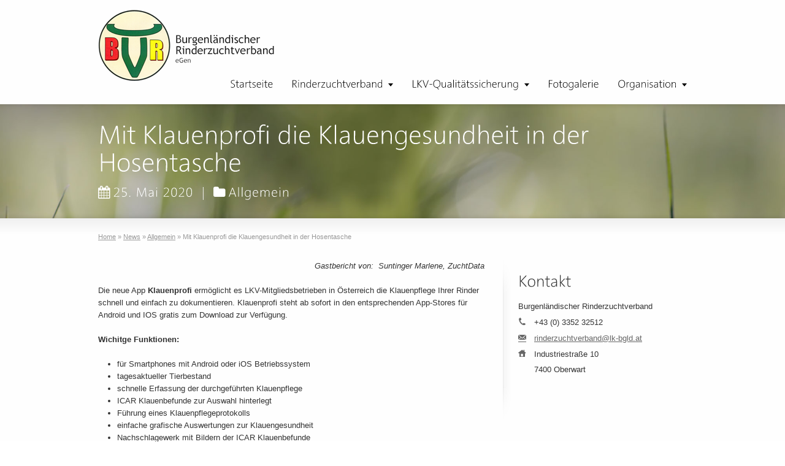

--- FILE ---
content_type: text/html; charset=UTF-8
request_url: https://www.brzv.at/2020/05/mit-klauenprofi-die-klauengesundheit-in-der-hosentasche/
body_size: 7049
content:
<!DOCTYPE html>
<!--[if lt IE 7]>      <html class="no-js lt-ie9 lt-ie8 lt-ie7" lang="de"> <![endif]-->
<!--[if IE 7]>         <html class="no-js lt-ie9 lt-ie8" lang="de"> <![endif]-->
<!--[if IE 8]>         <html class="no-js lt-ie9" lang="de"> <![endif]-->
<!--[if gt IE 8]><!--> <html class="no-js" lang="de"> <!--<![endif]-->
<head>
<meta charset="UTF-8" />
<!--[if IE]>
<meta http-equiv="X-UA-Compatible" content="IE=edge,chrome=1" />
<![endif]-->
<link rel="apple-touch-icon" sizes="144x144" href="https://www.brzv.at/wp-content/themes/striking_r/images/apple-touch-icon.png" />
<link rel="apple-touch-icon-precomposed" sizes="144x144" href="https://www.brzv.at/wp-content/themes/striking_r/images/apple-touch-icon-precomposed.png" />
<!-- Feeds and Pingback -->
<link rel="profile" href="http://gmpg.org/xfn/11" />
<link rel="alternate" type="application/rss+xml" title="Burgenländischer Rinderzuchtverband RSS2 Feed" href="https://www.brzv.at/feed/" />
<link rel="pingback" href="https://www.brzv.at/xmlrpc.php" />
<title>Mit Klauenprofi die Klauengesundheit in der Hosentasche | Burgenländischer Rinderzuchtverband</title>
<script type='text/javascript' src='https://www.brzv.at/wp-includes/js/jquery/jquery.js?ver=1.12.4-wp'></script>
<script type='text/javascript' src='https://www.brzv.at/wp-includes/js/jquery/jquery-migrate.min.js?ver=1.4.1'></script>
<script type='text/javascript' src='https://www.brzv.at/wp-content/themes/striking_r/js/cufon-yui.js?ver=1.09i'></script>
<script type='text/javascript' src='https://www.brzv.at/wp-content/themes/striking_r/fonts/Segan_300.font.js?ver=5.4.18'></script>
<link rel='dns-prefetch' href='//s.w.org' />
<link rel="alternate" type="application/rss+xml" title="Burgenländischer Rinderzuchtverband &raquo; Feed" href="https://www.brzv.at/feed/" />
<link rel="alternate" type="application/rss+xml" title="Burgenländischer Rinderzuchtverband &raquo; Kommentar-Feed" href="https://www.brzv.at/comments/feed/" />
		<script type="text/javascript">
			window._wpemojiSettings = {"baseUrl":"https:\/\/s.w.org\/images\/core\/emoji\/12.0.0-1\/72x72\/","ext":".png","svgUrl":"https:\/\/s.w.org\/images\/core\/emoji\/12.0.0-1\/svg\/","svgExt":".svg","source":{"concatemoji":"https:\/\/www.brzv.at\/wp-includes\/js\/wp-emoji-release.min.js?ver=5.4.18"}};
			/*! This file is auto-generated */
			!function(e,a,t){var n,r,o,i=a.createElement("canvas"),p=i.getContext&&i.getContext("2d");function s(e,t){var a=String.fromCharCode;p.clearRect(0,0,i.width,i.height),p.fillText(a.apply(this,e),0,0);e=i.toDataURL();return p.clearRect(0,0,i.width,i.height),p.fillText(a.apply(this,t),0,0),e===i.toDataURL()}function c(e){var t=a.createElement("script");t.src=e,t.defer=t.type="text/javascript",a.getElementsByTagName("head")[0].appendChild(t)}for(o=Array("flag","emoji"),t.supports={everything:!0,everythingExceptFlag:!0},r=0;r<o.length;r++)t.supports[o[r]]=function(e){if(!p||!p.fillText)return!1;switch(p.textBaseline="top",p.font="600 32px Arial",e){case"flag":return s([127987,65039,8205,9895,65039],[127987,65039,8203,9895,65039])?!1:!s([55356,56826,55356,56819],[55356,56826,8203,55356,56819])&&!s([55356,57332,56128,56423,56128,56418,56128,56421,56128,56430,56128,56423,56128,56447],[55356,57332,8203,56128,56423,8203,56128,56418,8203,56128,56421,8203,56128,56430,8203,56128,56423,8203,56128,56447]);case"emoji":return!s([55357,56424,55356,57342,8205,55358,56605,8205,55357,56424,55356,57340],[55357,56424,55356,57342,8203,55358,56605,8203,55357,56424,55356,57340])}return!1}(o[r]),t.supports.everything=t.supports.everything&&t.supports[o[r]],"flag"!==o[r]&&(t.supports.everythingExceptFlag=t.supports.everythingExceptFlag&&t.supports[o[r]]);t.supports.everythingExceptFlag=t.supports.everythingExceptFlag&&!t.supports.flag,t.DOMReady=!1,t.readyCallback=function(){t.DOMReady=!0},t.supports.everything||(n=function(){t.readyCallback()},a.addEventListener?(a.addEventListener("DOMContentLoaded",n,!1),e.addEventListener("load",n,!1)):(e.attachEvent("onload",n),a.attachEvent("onreadystatechange",function(){"complete"===a.readyState&&t.readyCallback()})),(n=t.source||{}).concatemoji?c(n.concatemoji):n.wpemoji&&n.twemoji&&(c(n.twemoji),c(n.wpemoji)))}(window,document,window._wpemojiSettings);
		</script>
		<style type="text/css">
img.wp-smiley,
img.emoji {
	display: inline !important;
	border: none !important;
	box-shadow: none !important;
	height: 1em !important;
	width: 1em !important;
	margin: 0 .07em !important;
	vertical-align: -0.1em !important;
	background: none !important;
	padding: 0 !important;
}
</style>
	<link rel='stylesheet' id='wp-block-library-css'  href='https://www.brzv.at/wp-includes/css/dist/block-library/style.min.css?ver=5.4.18' type='text/css' media='all' />
<link rel='stylesheet' id='rs-plugin-settings-css'  href='https://www.brzv.at/wp-content/plugins/revslider/public/assets/css/rs6.css?ver=6.2.2' type='text/css' media='all' />
<style id='rs-plugin-settings-inline-css' type='text/css'>
#rs-demo-id {}
</style>
<link rel='stylesheet' id='theme-style-css'  href='https://www.brzv.at/wp-content/themes/striking_r/css/screen.min.css?ver=5.4.18' type='text/css' media='all' />
<link rel='stylesheet' id='theme-icons-awesome-css'  href='https://www.brzv.at/wp-content/themes/striking_r/icons/awesome/css/font-awesome.min.css?ver=5.4.18' type='text/css' media='all' />
<link rel='stylesheet' id='theme-skin-css'  href='https://www.brzv.at/wp-content/uploads/strikingr/skin.css?ver=1.590.404.639' type='text/css' media='all' />
<script type='text/javascript' src='https://www.brzv.at/wp-content/plugins/revslider/public/assets/js/rbtools.min.js?ver=6.0'></script>
<script type='text/javascript' src='https://www.brzv.at/wp-content/plugins/revslider/public/assets/js/rs6.min.js?ver=6.2.2'></script>
<script type='text/javascript' src='https://www.brzv.at/wp-content/themes/striking_r/js/jquery.fancybox.min.js?ver=2.1.5'></script>
<script type='text/javascript' src='https://www.brzv.at/wp-content/themes/striking_r/js/custom.combine.js?ver=5.4.18'></script>
<link rel='https://api.w.org/' href='https://www.brzv.at/wp-json/' />
<link rel="EditURI" type="application/rsd+xml" title="RSD" href="https://www.brzv.at/xmlrpc.php?rsd" />
<link rel="wlwmanifest" type="application/wlwmanifest+xml" href="https://www.brzv.at/wp-includes/wlwmanifest.xml" /> 
<link rel='prev' title='Wiederaufnahme der Leistungsprüfung!' href='https://www.brzv.at/2020/04/wiederaufnahme-der-leistungspruefung/' />
<link rel='next' title='ZAR fordert einstimmig verbindliche Herkunftskennzeichnung auf dem Teller !' href='https://www.brzv.at/2020/07/zar-fordert-einstimmig-verbindliche-herkunftskennzeichnung-auf-dem-teller/' />
<meta name="generator" content="WordPress 5.4.18" />
<link rel="canonical" href="https://www.brzv.at/2020/05/mit-klauenprofi-die-klauengesundheit-in-der-hosentasche/" />
<link rel='shortlink' href='https://www.brzv.at/?p=2631' />
<link rel="alternate" type="application/json+oembed" href="https://www.brzv.at/wp-json/oembed/1.0/embed?url=https%3A%2F%2Fwww.brzv.at%2F2020%2F05%2Fmit-klauenprofi-die-klauengesundheit-in-der-hosentasche%2F" />
<link rel="alternate" type="text/xml+oembed" href="https://www.brzv.at/wp-json/oembed/1.0/embed?url=https%3A%2F%2Fwww.brzv.at%2F2020%2F05%2Fmit-klauenprofi-die-klauengesundheit-in-der-hosentasche%2F&#038;format=xml" />
<script type='text/javascript'>
Cufon.replace("#site_name,#site_description,.kwick_title,.kwick_detail h3,#footer h3,#copyright,.dropcap1,.dropcap2,.dropcap3,.dropcap4,.carousel_title, .milestone_number, .milestone_subject, .process_step_title, .pie_progress, .progress-meter,.roundabout-title", {fontFamily : "Segan"}); 
Cufon.replace("#feature h1,#introduce,.slogan_text",{fontFamily : "Segan"});
Cufon.replace('.portfolio_title,h1,h2,h3,h4,h5,h6,#navigation a, .entry_title a', {
	hover: true,
	fontFamily : "Segan"
});

</script><script type="text/javascript">
var image_url='https://www.brzv.at/wp-content/themes/striking_r/images';
var theme_url='https://www.brzv.at/wp-content/themes/striking_r';
var responsve_image_resize=true;
var fancybox_options = {
	skin:'theme',
	title_type:'float',
	width:800,
	height:600,
	autoSize:true,
	autoWidth:false,
	autoHeight:false,
	fitToView:false,
	aspectRatio:false,
	arrows:true,
	closeBtn:true,
	closeClick:false,
	nextClick:false,
	autoPlay:false,
	playSpeed:3000,
	preload:3,
	loop:true,
	thumbnail:true,
	thumbnail_width:50,
	thumbnail_height:50,
	thumbnail_position:'bottom'
};
var pie_progress_bar_color = "#3cabce",
	pie_progress_track_color = "#e5e5e5";
var nav2select_indentString = "–";
var nav2select_defaultText = "Navigate to...";
var responsive_menu_location = "manual";
var responsive_menu_position = "";
</script>
<style id="theme-dynamic-style" type="text/css">
.no-gradient #feature,.has-gradient #feature{background-image:url('https://www.brzv.at/wp-content/uploads/2012/03/Unbenannt-3.jpg');background-repeat:repeat;background-position:left top;background-attachment:scroll;-webkit-background-size:100% auto;-moz-background-size:100% auto;-o-background-size:100% auto;background-size:100% auto}
</style>
<meta name="generator" content="Powered by Slider Revolution 6.2.2 - responsive, Mobile-Friendly Slider Plugin for WordPress with comfortable drag and drop interface." />
<script type="text/javascript">function setREVStartSize(e){			
			try {								
				var pw = document.getElementById(e.c).parentNode.offsetWidth,
					newh;
				pw = pw===0 || isNaN(pw) ? window.innerWidth : pw;
				e.tabw = e.tabw===undefined ? 0 : parseInt(e.tabw);
				e.thumbw = e.thumbw===undefined ? 0 : parseInt(e.thumbw);
				e.tabh = e.tabh===undefined ? 0 : parseInt(e.tabh);
				e.thumbh = e.thumbh===undefined ? 0 : parseInt(e.thumbh);
				e.tabhide = e.tabhide===undefined ? 0 : parseInt(e.tabhide);
				e.thumbhide = e.thumbhide===undefined ? 0 : parseInt(e.thumbhide);
				e.mh = e.mh===undefined || e.mh=="" || e.mh==="auto" ? 0 : parseInt(e.mh,0);		
				if(e.layout==="fullscreen" || e.l==="fullscreen") 						
					newh = Math.max(e.mh,window.innerHeight);				
				else{					
					e.gw = Array.isArray(e.gw) ? e.gw : [e.gw];
					for (var i in e.rl) if (e.gw[i]===undefined || e.gw[i]===0) e.gw[i] = e.gw[i-1];					
					e.gh = e.el===undefined || e.el==="" || (Array.isArray(e.el) && e.el.length==0)? e.gh : e.el;
					e.gh = Array.isArray(e.gh) ? e.gh : [e.gh];
					for (var i in e.rl) if (e.gh[i]===undefined || e.gh[i]===0) e.gh[i] = e.gh[i-1];
										
					var nl = new Array(e.rl.length),
						ix = 0,						
						sl;					
					e.tabw = e.tabhide>=pw ? 0 : e.tabw;
					e.thumbw = e.thumbhide>=pw ? 0 : e.thumbw;
					e.tabh = e.tabhide>=pw ? 0 : e.tabh;
					e.thumbh = e.thumbhide>=pw ? 0 : e.thumbh;					
					for (var i in e.rl) nl[i] = e.rl[i]<window.innerWidth ? 0 : e.rl[i];
					sl = nl[0];									
					for (var i in nl) if (sl>nl[i] && nl[i]>0) { sl = nl[i]; ix=i;}															
					var m = pw>(e.gw[ix]+e.tabw+e.thumbw) ? 1 : (pw-(e.tabw+e.thumbw)) / (e.gw[ix]);					

					newh =  (e.type==="carousel" && e.justify==="true" ? e.gh[ix] : (e.gh[ix] * m)) + (e.tabh + e.thumbh);
				}			
				
				if(window.rs_init_css===undefined) window.rs_init_css = document.head.appendChild(document.createElement("style"));					
				document.getElementById(e.c).height = newh;
				window.rs_init_css.innerHTML += "#"+e.c+"_wrapper { height: "+newh+"px }";				
			} catch(e){
				console.log("Failure at Presize of Slider:" + e)
			}					   
		  };</script>

<!--[if IE 6 ]>
	<link href="https://www.brzv.at/wp-content/themes/striking_r/css/ie6.css" media="screen" rel="stylesheet" type="text/css">
	<script type="text/javascript" src="https://www.brzv.at/wp-content/themes/striking_r/js/dd_belatedpng-min.js"></script>
	<script type="text/javascript" src="https://www.brzv.at/wp-content/themes/striking_r/js/ie6.js"></script>
<![endif]-->
<!--[if IE 7 ]>
<link href="https://www.brzv.at/wp-content/themes/striking_r/css/ie7.css" media="screen" rel="stylesheet" type="text/css">
<![endif]-->
<!--[if IE 8 ]>
<link href="https://www.brzv.at/wp-content/themes/striking_r/css/ie8.css" media="screen" rel="stylesheet" type="text/css">
<![endif]-->
<!--[if IE]>
	<script type="text/javascript" src="https://www.brzv.at/wp-content/themes/striking_r/js/html5shiv.js"></script>
<![endif]-->
<!-- Make IE8 and below responsive by adding CSS3 MediaQuery support -->
<!--[if lt IE 9]>
  <script type='text/javascript' src='https://www.brzv.at/wp-content/themes/striking_r/js/css3-mediaqueries.js'></script> 
<![endif]-->
</head>
<body class="post-template-default single single-post postid-2631 single-format-standard no-responsive has-shadow has-gradient">
<div class="body-wrapper">
<header id="header">
	<div class="inner">
		<div id="logo"><a href="https://www.brzv.at/"><img class="site-logo ie_png" width="324" height="120" src="https://www.brzv.at/wp-content/uploads/2020/05/Logo.png" alt="Burgenländischer Rinderzuchtverband"/></a></div>		<nav id="navigation" class="jqueryslidemenu"><ul id="menu-mainmenu" class="menu"><li id="menu-item-375" class="menu-item menu-item-type-post_type menu-item-object-page menu-item-home menu-item-375"><a href="https://www.brzv.at/">Startseite</a></li>
<li id="menu-item-143" class="menu-item menu-item-type-post_type menu-item-object-page menu-item-has-children menu-item-143 has-children"><a href="https://www.brzv.at/rinderzuchtverband/">Rinderzuchtverband</a>
<ul class="sub-menu">
	<li id="menu-item-144" class="menu-item menu-item-type-post_type menu-item-object-page menu-item-144"><a href="https://www.brzv.at/rinderzuchtverband/vermarktung/">Vermarktung</a></li>
	<li id="menu-item-945" class="menu-item menu-item-type-post_type menu-item-object-page menu-item-945"><a href="https://www.brzv.at/rinderzuchtverband/stierliste/">Stierliste</a></li>
	<li id="menu-item-1422" class="menu-item menu-item-type-post_type menu-item-object-page menu-item-1422"><a href="https://www.brzv.at/rinderzuchtverband/zuchtprogramme/">Zuchtprogramme</a></li>
	<li id="menu-item-315" class="menu-item menu-item-type-post_type menu-item-object-page menu-item-315"><a href="https://www.brzv.at/rinderzuchtverband/jungzuechterclub/">Jungzüchterclub</a></li>
	<li id="menu-item-2376" class="menu-item menu-item-type-post_type menu-item-object-page menu-item-2376"><a href="https://www.brzv.at/rinderzuchtverband/bio-rinder-burgenland/">BIO – Rind – Burgenland</a></li>
</ul>
</li>
<li id="menu-item-1418" class="menu-item menu-item-type-post_type menu-item-object-page menu-item-has-children menu-item-1418 has-children"><a href="https://www.brzv.at/lkv-qualitaetssicherung/">LKV-Qualitätssicherung</a>
<ul class="sub-menu">
	<li id="menu-item-1420" class="menu-item menu-item-type-post_type menu-item-object-page menu-item-1420"><a href="https://www.brzv.at/lkv-qualitaetssicherung/milchleistungspruefung/">Milchleistungsprüfung</a></li>
	<li id="menu-item-1421" class="menu-item menu-item-type-post_type menu-item-object-page menu-item-1421"><a href="https://www.brzv.at/lkv-qualitaetssicherung/fleischleistungspruefung/">Fleischleistungsprüfung</a></li>
	<li id="menu-item-20" class="menu-item menu-item-type-post_type menu-item-object-page menu-item-20"><a href="https://www.brzv.at/lkv-qualitaetssicherung/q-plus-kuh-milchprogramm/">Qualitätssicherungsprogramm QS – Kuh !</a></li>
	<li id="menu-item-1419" class="menu-item menu-item-type-post_type menu-item-object-page menu-item-1419"><a href="https://www.brzv.at/lkv-qualitaetssicherung/sonstige-angebote/">Sonstige Angebote</a></li>
</ul>
</li>
<li id="menu-item-246" class="menu-item menu-item-type-post_type menu-item-object-page menu-item-246"><a href="https://www.brzv.at/rinderzuchtverband/fotogalerie/">Fotogalerie</a></li>
<li id="menu-item-387" class="menu-item menu-item-type-post_type menu-item-object-page menu-item-has-children menu-item-387 has-children"><a href="https://www.brzv.at/organisation/">Organisation</a>
<ul class="sub-menu">
	<li id="menu-item-31" class="menu-item menu-item-type-post_type menu-item-object-page menu-item-31"><a href="https://www.brzv.at/organisation/mitarbeiter/">Mitarbeiter</a></li>
	<li id="menu-item-73" class="menu-item menu-item-type-post_type menu-item-object-page menu-item-73"><a href="https://www.brzv.at/organisation/funktionare/">Funktionäre</a></li>
	<li id="menu-item-50" class="menu-item menu-item-type-post_type menu-item-object-page menu-item-50"><a href="https://www.brzv.at/organisation/satzung/">Satzung</a></li>
</ul>
</li>
</ul></nav>	</div>
</header>
<article class="post-2631 post type-post status-publish format-standard hentry category-allgemein">
<div id="feature"><div class="top_shadow"></div><div class="inner"><h1 class="entry-title">Mit Klauenprofi die Klauengesundheit in der Hosentasche</h1><div class="feature-introduce" id="introduce"><div class="entry_meta"><time class="published updated" datetime="2020-05-25"><a href="https://www.brzv.at/2020/05/"><i class="icon icon-calendar meta-icon meta-icon-calendar"></i>25. Mai 2020</a></time><span class="separater">|</span><span class="categories"><i class="icon icon-folder meta-icon"></i><a href="https://www.brzv.at/category/allgemein/" rel="category tag">Allgemein</a></span></div></div></div><div class="bottom_shadow"></div></div><div id="page">
	<div class="inner right_sidebar">
		<section id="breadcrumbs"><div class="breadcrumb breadcrumbs" itemtype="http://schema.org/BreadcrumbList" itemscope="itemscope" ><div class="breadcrumbs-plus"><span itemprop="itemListElement" itemscope="itemscope" itemtype="http://schema.org/ListItem" ><a href="https://www.brzv.at/" class="home" itemprop="item" ><span itemprop="name" >Home</span></a><meta itemprop="position" content="1"  /></span> <span class='separator'>&raquo;</span> <span itemprop="itemListElement" itemscope="itemscope" itemtype="http://schema.org/ListItem" ><a href="https://www.brzv.at/news/" itemprop="item" ><span itemprop="name" >News</span></a><meta itemprop="position" content="2"  /></span> <span class='separator'>&raquo;</span> <span itemprop="itemListElement" itemscope="itemscope" itemtype="http://schema.org/ListItem" ><a href="https://www.brzv.at/category/allgemein/" title="Allgemein" itemprop="item" ><span itemprop="name" >Allgemein</span></a><meta itemprop="position" content="3"  /></span> <span class='separator'>&raquo;</span> <span itemprop="name" >Mit Klauenprofi die Klauengesundheit in der Hosentasche</span></div></div></section>		<div id="main">	
		<div id="post-2631" class="entry content entry-content entry_full">
	<header>
	</header>
	<p style="text-align: right;"><em>Gastbericht von:  Suntinger Marlene, ZuchtData</em></p>
<p>Die neue App <strong>Klauenprofi</strong> ermöglicht es LKV-Mitgliedsbetrieben in Österreich die Klauenpflege Ihrer Rinder schnell und einfach zu dokumentieren. Klauenprofi steht ab sofort in den entsprechenden App-Stores für Android und IOS gratis zum Download zur Verfügung.</p>
<p><strong>Wichitge Funktionen:</strong></p>
<ul>
<li>für Smartphones mit Android oder iOS Betriebssystem</li>
<li>tagesaktueller Tierbestand</li>
<li>schnelle Erfassung der durchgeführten Klauenpflege</li>
<li>ICAR Klauenbefunde zur Auswahl hinterlegt</li>
<li>Führung eines Klauenpflegeprotokolls</li>
<li>einfache grafische Auswertungen zur Klauengesundheit</li>
<li>Nachschlagewerk mit Bildern der ICAR Klauenbefunde</li>
<li>Erfassung auch ohne Internetverbindung möglich</li>
</ul>
<p>&nbsp;</p>
<table>
<tbody>
<tr>
<td width="201"><em><a href="https://www.brzv.at/wp-content/uploads/2020/05/Screenshot-1.jpg"><img class="alignright size-medium wp-image-2632" src="https://www.brzv.at/wp-content/uploads/2020/05/Screenshot-1-169x300.jpg" alt="" width="169" height="300" srcset="https://www.brzv.at/wp-content/uploads/2020/05/Screenshot-1-169x300.jpg 169w, https://www.brzv.at/wp-content/uploads/2020/05/Screenshot-1-768x1365.jpg 768w, https://www.brzv.at/wp-content/uploads/2020/05/Screenshot-1-576x1024.jpg 576w, https://www.brzv.at/wp-content/uploads/2020/05/Screenshot-1.jpg 1080w" sizes="(max-width: 169px) 100vw, 169px" /></a></em></td>
<td width="201"><em><a href="https://www.brzv.at/wp-content/uploads/2020/05/Screenshot-2.jpg"><img class="alignright size-medium wp-image-2633" src="https://www.brzv.at/wp-content/uploads/2020/05/Screenshot-2-169x300.jpg" alt="" width="169" height="300" srcset="https://www.brzv.at/wp-content/uploads/2020/05/Screenshot-2-169x300.jpg 169w, https://www.brzv.at/wp-content/uploads/2020/05/Screenshot-2-576x1024.jpg 576w, https://www.brzv.at/wp-content/uploads/2020/05/Screenshot-2.jpg 720w" sizes="(max-width: 169px) 100vw, 169px" /></a></em></td>
<td width="201"><em><a href="https://www.brzv.at/wp-content/uploads/2020/05/Screenshot-3.jpg"><img class="alignright size-medium wp-image-2634" src="https://www.brzv.at/wp-content/uploads/2020/05/Screenshot-3-169x300.jpg" alt="" width="169" height="300" srcset="https://www.brzv.at/wp-content/uploads/2020/05/Screenshot-3-169x300.jpg 169w, https://www.brzv.at/wp-content/uploads/2020/05/Screenshot-3-576x1024.jpg 576w, https://www.brzv.at/wp-content/uploads/2020/05/Screenshot-3.jpg 720w" sizes="(max-width: 169px) 100vw, 169px" /></a></em></td>
</tr>
</tbody>
</table>
<p>&nbsp;</p>
<p>Der Login erfolgt mittels des Benutzernamens und Passworts vom RDV-Portal (LKV-Herdenmanager, RDV mobil App). Ansprechpartner: <a href="https://zar.at/Rinderzucht-in-Oesterreich/Organisationen/Kontrollverbaende.html">Kontrollverbände</a></p>
<p><strong>Warum Dokumentation?</strong> Hat ein Betrieb vermehrt Probleme mit Klauenerkrankungen (z.B. häufig Lahmheiten), so ist es wichtig den Ursachen auf den Grund zu gehen. Das Klauenpflegeprotokoll kann dabei unterstützen, denn erst die Kenntnis über den Grund einer Lahmheit (z.B. Sohlengeschwür oder Mortellaro) ermöglicht es passende Maßnahmen zur Verbesserung zu finden. Nur wer dokumentiert bewahrt sich auch im zeitlichen Verlauf einen Überblick über die Klauengesundheit von Einzeltieren und seiner Herde. Mit der entstehenden Datengrundlage kann auch die Zucht zur Verbesserung der Klauengesundheit entwickelt werden. Klauengesunde Tiere nicht vergessen! Gerade diese Tiere sind für die Wirtschaftlichkeit des Betriebs von besonderer Bedeutung</p>
<p>Mit der App Klauenprofi haben LandwirtInnen ein praktisches Werkzeug für ein modernes Herdenmanagement immer in der Hosentasche dabei!</p>
<p>Die App Klauenprofi wurde im Rahmen des EIP-AGRI Projekts Klauen-Q-Wohl entwickelt.</p>
		<footer>
				<time class="published updated hidden" datetime="2020-05-25"><a href="https://www.brzv.at/2020/05/mit-klauenprofi-die-klauengesundheit-in-der-hosentasche/">25. Mai 2020</a></time>
		<span class="author vcard hidden"><span class="fn">Redakteur</span></span>
							</footer>
	<div class="clearboth"></div>
</div>
		</div>
		<aside id="sidebar">
	<div id="sidebar_content" class="lessgap"><section id="contact_info-5" class="widget widget_contact_info"><h3 class="widgettitle">Kontakt</h3>			<div class="contact_info_wrap">
			<p>Burgenländischer Rinderzuchtverband</p>			
			<p><span class="icon_text icon_phone gray">+43 (0) 3352 32512</span></p>									<p><a href="mailto:rinderzuchtverband*lk-bgld.at" class="icon_text icon_email gray">rinderzuchtverband*lk-bgld.at</a></p>						<p><span class="icon_text icon_home gray">Industriestraße 10</span></p>			<p class="contact_address">
				<span>7400 Oberwart</span>							</p>						</div>
		</section></div>
</aside>
		<div class="clearboth"></div>
	</div>
</div>
</article>
<footer id="footer">
	<div id="footer_bottom">
		<div class="inner">			
<nav id="footer_menu" class="menu-newslink-container"><ul id="menu-newslink" class="menu"><li id="menu-item-1979" class="menu-item menu-item-type-post_type menu-item-object-page current_page_parent menu-item-1979 current_page_parent"><a href="https://www.brzv.at/news/">zu allen News</a></li>
<li id="menu-item-2172" class="menu-item menu-item-type-post_type menu-item-object-page menu-item-2172"><a href="https://www.brzv.at/datenschutz/">Datenschutz</a></li>
<li id="menu-item-2174" class="menu-item menu-item-type-post_type menu-item-object-page menu-item-2174"><a href="https://www.brzv.at/impressum/">Impressum</a></li>
<li id="menu-item-2175" class="menu-item menu-item-type-post_type menu-item-object-page menu-item-2175"><a href="https://www.brzv.at/sitemap/">Sitemap</a></li>
</ul></nav>			<div id="copyright">Copyright © 2012 - 2020 Burgenländischer Rinderzuchtverband</div>
			<div class="clearboth"></div>
		</div>
	</div>
</footer>
<script type='text/javascript' src='https://www.brzv.at/wp-includes/js/comment-reply.min.js?ver=5.4.18'></script>
<script type='text/javascript' src='https://www.brzv.at/wp-includes/js/wp-embed.min.js?ver=5.4.18'></script>
</div>
</body>
</html>

--- FILE ---
content_type: application/javascript
request_url: https://www.brzv.at/wp-content/themes/striking_r/fonts/Segan_300.font.js?ver=5.4.18
body_size: 9678
content:
/*!
 * The following copyright notice may not be removed under any circumstances.
 * 
 * Copyright:
 * Copyright (c) 2009 by Rodney Rogers. All rights reserved.
 * 
 * Trademark:
 * Segan Light is a trademark of Rodney Rogers.
 * 
 * Description:
 * Copyright (c) 2009 by Rodney Rogers. All rights reserved.
 * 
 * Manufacturer:
 * Rodney Rogers
 * 
 * Designer:
 * Rodney Rogers
 */
Cufon.registerFont({"w":192,"face":{"font-family":"Segan","font-weight":300,"font-stretch":"normal","units-per-em":"360","panose-1":"0 0 0 0 0 0 0 0 0 0","ascent":"270","descent":"-90","x-height":"4","bbox":"-30 -284 328 88.5668","underline-thickness":"18","underline-position":"-18","unicode-range":"U+0020-U+2122"},"glyphs":{" ":{"w":87},"\u00fd":{"d":"80,30v-14,36,-36,68,-84,56r1,-17v49,15,63,-33,76,-70r-69,-179r21,0r58,159r58,-159r19,0xm79,-209r-13,-4r41,-52r15,5","w":164},"\u00de":{"d":"53,-207v66,-7,126,8,123,71v-3,63,-52,83,-123,79r0,57r-18,-4r0,-244r18,4r0,37xm53,-73v58,6,103,-10,104,-61v1,-53,-48,-63,-104,-57r0,118","w":190},"\u00fe":{"d":"115,-183v48,0,70,36,69,87v-1,56,-24,96,-79,98v-26,0,-39,-10,-54,-21r0,105r-18,0r0,-351r18,0r-1,125v10,-24,33,-43,65,-43xm106,-12v40,0,59,-38,59,-84v0,-41,-15,-72,-52,-72v-57,0,-65,55,-62,116v9,22,25,40,55,40","w":201},"\u00bd":{"d":"176,-122v22,-19,77,-15,74,24v-2,39,-35,58,-56,82r59,0r0,16r-82,0v-1,-31,24,-33,37,-51v12,-17,23,-23,25,-44v2,-29,-40,-28,-53,-11xm224,-243r-167,246r-15,-4r167,-246xm23,-216r-3,-15r51,-16r0,116v5,5,16,5,14,17r-45,0r0,-15r14,0r0,-100","w":278},"\u00bc":{"d":"214,-45r0,-68r-41,68r41,0xm230,-32r0,32r-16,0r0,-32r-60,0v1,-27,18,-36,27,-55v12,-23,13,-21,27,-43r22,0r0,85r20,0r0,13r-20,0xm224,-243r-167,246r-15,-4r167,-246xm23,-216r-3,-15r51,-16r0,116v5,5,16,5,14,17r-45,0r0,-15r14,0r0,-100","w":274},"\u00b9":{"d":"23,-216r-3,-15r51,-16r0,116v5,5,16,5,14,17r-45,0r0,-15r14,0r0,-100","w":115},"\u00be":{"d":"212,-45r0,-68r-41,68r41,0xm228,-32r0,32r-16,0r0,-32r-59,0v-2,-25,15,-38,26,-55r27,-43r22,0r0,85r20,0r0,13r-20,0xm223,-243r-166,246r-15,-4r166,-246xm69,-183v13,5,25,15,25,33v0,36,-42,47,-74,34r2,-16v21,13,55,9,55,-18v0,-20,-20,-26,-46,-24r0,-14v24,2,42,-3,42,-24v0,-25,-34,-24,-46,-14r-4,-14v25,-13,68,-8,67,25v-1,16,-7,27,-21,32","w":276},"\u00b3":{"d":"69,-183v43,14,26,76,-21,72v-15,-1,-35,0,-26,-21v19,12,55,9,55,-18v0,-20,-20,-26,-46,-24r0,-14v24,2,42,-3,42,-24v0,-25,-34,-24,-46,-14r-4,-14v25,-13,68,-8,67,25v-1,16,-7,27,-21,32","w":116},"\u00b2":{"d":"22,-236v28,-26,94,-3,70,44v-12,24,-34,43,-52,62r59,0r0,16r-82,0v-1,-30,23,-33,37,-51v13,-16,23,-22,24,-44v2,-30,-39,-27,-52,-11","w":118},"\u00a6":{"d":"36,-130r0,-143r15,0r0,143r-15,0xm36,87r0,-144r15,0r0,144r-15,0","w":87},"\u00d7":{"d":"169,-33r-63,-62r-62,62r-11,-11r63,-61r-63,-62r11,-11r63,62r62,-62r11,11r-63,61r63,62","w":213},"\u00a4":{},"!":{"d":"64,-64r-15,0r-3,-188r21,0xm57,-26v8,0,15,6,15,14v0,8,-7,15,-15,15v-8,0,-15,-7,-15,-15v0,-8,7,-14,15,-14","w":109},"\"":{"d":"86,-174r-14,-2r-3,-75r20,0xm37,-174r-14,-2r-3,-75r20,0","w":108},"#":{"d":"136,-175r11,-69r15,0r-11,69r41,0r-2,14r-41,0r-10,65r42,0r-2,14r-41,0r-11,70r-15,0r10,-70r-54,0r-11,70r-15,0r11,-70r-42,0r2,-14r42,0r10,-65r-43,0r2,-14r43,0r10,-69r16,0r-11,69r54,0xm80,-161r-10,65r55,0r9,-65r-54,0","w":206},"&":{"d":"236,-143v-1,41,-12,71,-32,96v15,13,36,34,51,43r-18,6v-15,-9,-31,-23,-45,-36v-37,48,-170,59,-168,-30v1,-41,27,-60,56,-78v-19,-19,-33,-33,-33,-63v0,-34,23,-55,58,-55v33,0,53,16,53,49v0,40,-27,54,-53,72v27,28,58,57,87,81v15,-20,28,-49,26,-85r18,0xm95,-150v20,-15,45,-25,45,-59v0,-22,-13,-35,-36,-35v-35,0,-49,37,-31,65v5,9,13,19,22,29xm42,-66v-3,71,109,63,139,22r-48,-43v-16,-15,-31,-30,-43,-44v-28,19,-47,31,-48,65","w":271},"'":{"d":"37,-175r-14,0r-3,-76r20,0","w":59},"(":{"d":"89,-260v-65,75,-66,244,0,316r-16,3v-69,-76,-68,-247,1,-323","w":97},")":{"d":"26,-264v69,76,68,247,0,323r-15,-3v64,-75,66,-242,-1,-316","w":97},"*":{"d":"14,-211r7,-15r41,20r-2,-50r16,0r-3,50r41,-20r7,14r-44,16r37,35r-10,11r-36,-38r-32,38r-12,-11r34,-35","w":137},"+":{"d":"115,-98r0,74r-17,0r0,-74r-73,0r0,-15r73,0r0,-75r16,0r0,75r74,0r0,15r-73,0","w":213},",":{"d":"8,42v15,-20,19,-38,19,-68v0,-10,6,-9,15,-10v11,33,-4,60,-23,82","w":75},"-":{"d":"21,-98r0,-16r88,0r0,16r-88,0","w":128},".":{"d":"37,-27v19,0,20,29,1,30v-7,0,-16,-7,-15,-15v0,-8,7,-15,14,-15","w":75},"\/":{"d":"18,49r-17,0r124,-310r18,0","w":141},"0":{"d":"99,-248v62,0,74,57,74,124v0,69,-17,128,-79,128v-63,0,-75,-57,-75,-124v0,-69,16,-128,80,-128xm96,-12v46,0,58,-52,58,-110v0,-64,-8,-106,-57,-111v-45,5,-59,51,-59,111v1,56,6,110,58,110"},"1":{"d":"30,0r0,-15r63,0r0,-214r-62,23v0,-9,-1,-10,-3,-17r83,-26r0,234r58,0r0,15r-139,0"},"2":{"d":"26,-226v47,-43,162,-20,132,68v-22,62,-80,95,-117,143r125,-1r0,16r-147,0r0,-16v40,-47,97,-81,121,-142v15,-39,-10,-75,-51,-75v-25,0,-46,13,-59,24"},"3":{"d":"107,-130v29,8,55,23,55,61v0,67,-79,86,-135,63r1,-19v39,25,115,14,115,-41v0,-49,-44,-57,-97,-54r0,-15v49,2,89,-9,90,-53v2,-51,-72,-54,-101,-29r-2,-18v42,-23,125,-18,122,44v-1,35,-19,52,-48,61"},"4":{"d":"142,-65r0,65r-18,0r0,-65r-116,0r0,-14r112,-165r22,0r0,163r40,0r0,16r-40,0xm124,-81r-1,-141r-95,141r96,0"},"5":{"d":"54,-144v61,-7,109,12,109,69v1,67,-71,92,-132,71r0,-18v45,21,113,9,113,-50v0,-53,-56,-65,-107,-55r0,-117r117,0r0,16r-100,0r0,84"},"6":{"d":"104,-152v45,2,71,29,71,73v0,50,-28,83,-77,83v-54,0,-76,-46,-76,-107v0,-90,41,-160,134,-141r0,17v-75,-22,-116,39,-116,116v11,-22,32,-42,64,-41xm101,-11v37,0,54,-27,55,-64v1,-38,-18,-62,-55,-62v-35,0,-57,23,-57,57v0,40,19,69,57,69"},"7":{"d":"119,-116v-17,40,-33,78,-47,116r-20,0v15,-37,30,-75,47,-113v17,-38,34,-76,53,-115r-133,0r0,-16r154,0r0,9v-19,39,-37,79,-54,119"},"8":{"d":"113,-128v27,15,58,28,58,69v0,43,-34,63,-78,63v-41,0,-71,-20,-71,-61v0,-37,28,-53,57,-69v-33,-16,-50,-37,-50,-62v0,-40,29,-58,70,-60v37,-1,65,20,64,56v-1,33,-24,50,-50,64xm97,-135v25,-12,47,-26,48,-55v1,-28,-21,-41,-49,-43v-40,-2,-63,44,-37,73v8,9,21,17,38,25xm97,-12v49,0,72,-51,40,-81v-10,-9,-24,-18,-42,-25v-26,14,-54,25,-54,60v0,32,23,46,56,46"},"9":{"d":"95,-248v58,0,75,44,75,106v0,96,-43,161,-139,141r0,-18v73,28,126,-33,120,-110v-10,24,-31,37,-62,37v-46,-1,-70,-30,-70,-75v0,-49,28,-81,76,-81xm92,-108v36,0,57,-21,57,-56v0,-39,-17,-69,-56,-69v-36,0,-54,26,-55,63v0,36,19,63,54,62"},":":{"d":"34,-150v0,-18,30,-19,30,0v1,8,-7,15,-15,15v-8,0,-15,-8,-15,-15xm34,-12v0,-18,30,-19,30,0v1,8,-8,15,-15,15v-7,0,-15,-8,-15,-15","w":91},";":{"d":"50,-164v7,0,14,7,14,14v0,8,-6,15,-14,15v-8,0,-15,-7,-15,-15v0,-8,7,-14,15,-14xm20,42v14,-20,19,-37,19,-66v0,-7,5,-11,15,-11v11,32,-5,59,-23,81","w":91},"<":{"d":"162,-195r7,14r-109,75r109,70r-7,15r-127,-86","w":213},"=":{"d":"28,-129r0,-16r157,0r0,16r-157,0xm28,-67r0,-15r157,0r0,15r-157,0","w":213},">":{"d":"51,-21v-2,-5,-5,-10,-7,-15r108,-70r-108,-74v2,-5,4,-11,7,-15r127,90","w":213},"?":{"d":"35,-244v66,-38,143,44,81,103v-19,18,-47,40,-35,78v-14,2,-21,0,-20,-18v3,-55,56,-58,59,-111v2,-43,-50,-51,-86,-34xm57,-12v0,-18,30,-19,30,0v1,8,-8,15,-15,15v-7,0,-15,-8,-15,-15","w":156},"@":{"d":"105,-95v-2,-57,41,-115,93,-81r1,-13r32,2r-14,102v-1,20,10,31,28,31v38,0,53,-37,53,-79v0,-71,-43,-111,-117,-111v-82,0,-128,55,-132,137v-5,103,94,147,188,112r1,16v-101,36,-213,-13,-207,-126v5,-93,59,-154,152,-154v81,0,132,44,132,124v0,54,-22,93,-72,96v-30,2,-39,-17,-41,-42v-7,22,-24,39,-50,40v-33,0,-46,-23,-47,-54xm151,-54v43,-4,48,-56,59,-96v-3,-15,-14,-25,-30,-25v-42,0,-57,36,-57,77v0,21,8,46,28,44","w":348},"A":{"d":"189,0r-26,-72r-112,0r-26,72r-20,0r94,-248r19,0r92,248r-21,0xm158,-88r-51,-138r-50,138r101,0","w":215},"B":{"d":"122,-131v31,6,56,24,56,60v0,70,-66,75,-143,71r0,-248v64,-1,133,-7,133,57v0,33,-20,52,-46,60xm53,-137v50,5,96,-4,96,-51v0,-48,-48,-47,-96,-45r0,96xm53,-16v56,4,106,0,106,-54v-1,-51,-53,-52,-106,-51r0,105","w":199},"C":{"d":"199,-10v-18,6,-42,14,-68,14v-74,-2,-110,-48,-112,-123v-4,-103,77,-154,178,-124r-3,18v-16,-6,-36,-11,-58,-11v-67,1,-97,46,-97,114v0,66,29,109,96,109v23,1,47,-7,62,-14","w":219},"D":{"d":"35,-248v112,-9,193,13,191,121v-2,104,-77,135,-191,127r0,-248xm53,-17v90,10,154,-20,154,-109v0,-89,-61,-114,-154,-107r0,216","w":246},"E":{"d":"35,0r0,-248r117,0r0,15r-99,0r0,99r94,0r0,16r-94,0r0,102r102,0r0,16r-120,0","w":182},"F":{"d":"53,-233r0,100r93,0r0,16r-93,0r0,117r-18,0r0,-248r117,0r0,15r-99,0","w":168},"G":{"d":"214,-14v-22,11,-48,18,-78,18v-76,0,-116,-48,-118,-124v-3,-102,91,-157,192,-120r-3,19v-79,-38,-169,3,-169,98v0,91,80,132,157,99r0,-80r-26,0r0,-19r45,0r0,109","w":247},"H":{"d":"197,0r0,-120r-144,0r0,120r-18,0r0,-248r18,0r0,112r144,0r0,-112r19,0r0,248r-19,0","w":250},"I":{"d":"35,0r0,-248r18,0r0,248r-18,0","w":87},"J":{"d":"83,-75v2,55,-26,88,-82,76r0,-18v41,14,63,-8,63,-59r0,-172r19,0r0,173","w":116},"K":{"d":"166,0r-55,-63v-18,-21,-38,-42,-58,-62r0,125r-19,0r0,-248r19,0r0,119r111,-119r24,0r-113,120r118,128r-27,0","w":199},"L":{"d":"35,0r0,-248r18,0r0,232r97,0r0,16r-115,0","w":159},"M":{"d":"267,0r-18,-220r-86,220r-16,0r-86,-221r-15,221r-19,0r19,-248r23,0r87,225r87,-225r23,0r20,248r-19,0","w":313},"N":{"d":"202,0r-151,-222r2,222r-19,0r0,-248r21,0r150,221r-2,-221r19,0r0,248r-20,0","w":255},"O":{"d":"135,-252v73,0,109,49,109,125v0,80,-39,131,-115,131v-74,0,-111,-50,-111,-126v0,-77,40,-130,117,-130xm131,-13v63,0,93,-45,93,-111v0,-67,-27,-112,-92,-112v-62,0,-94,48,-94,111v0,67,28,112,93,112","w":262},"P":{"d":"35,-248v72,-4,139,-1,137,68v-2,61,-52,85,-119,79r0,101r-18,0r0,-248xm53,-117v56,6,99,-9,100,-60v1,-53,-47,-60,-100,-55r0,115","w":190},"R":{"d":"168,-186v-2,44,-32,63,-72,69v36,29,57,79,83,117r-22,0v-24,-39,-48,-97,-88,-114r-16,0r0,114r-19,0r0,-248v65,-4,137,-3,134,62xm53,-130v52,3,96,-6,97,-53v1,-49,-45,-53,-97,-50r0,103","w":196},"S":{"d":"143,-227v-43,-22,-123,-1,-97,56v22,49,109,39,112,107v3,66,-82,80,-135,57r2,-19v37,22,118,18,114,-35v-6,-73,-113,-50,-116,-126v-2,-59,66,-74,122,-59","w":180},"T":{"d":"103,-232r0,232r-19,0r0,-232r-75,0r0,-16r169,0r0,16r-75,0","w":186},"U":{"d":"122,-12v106,0,64,-142,72,-236r18,0r0,151v0,67,-31,101,-92,101v-121,0,-80,-145,-87,-252r18,0v8,95,-34,236,71,236","w":244},"V":{"d":"117,0r-17,0r-92,-248r22,0r79,225r84,-225r19,0","w":221},"W":{"d":"250,0r-21,0r-64,-219r-64,219r-21,0r-70,-248r21,0r61,225r65,-225r19,0r64,225r60,-225r19,0","w":329},"X":{"d":"171,0r-69,-113r-71,113r-22,0r82,-126r-75,-122r22,0r65,107v24,-34,43,-71,65,-107r21,0r-76,121r81,127r-23,0","w":204},"Y":{"d":"103,-93r0,93r-19,0r0,-93r-76,-155r20,0r67,139r67,-139r20,0","w":188},"Z":{"d":"14,0r0,-9r146,-223r-138,0r0,-16r161,0r0,8r-145,223r145,0r0,17r-169,0","w":199},"[":{"d":"28,62r0,-324r60,0r0,14r-43,0r0,296r43,0r0,14r-60,0","w":100},"\\":{"d":"126,49r-125,-310r17,0r125,310r-17,0","w":140},"]":{"d":"12,62r0,-14r43,0r0,-296r-43,0r0,-14r60,0r0,324r-60,0","w":100},"^":{"d":"164,-125r-16,3r-56,-107r-52,107v-5,0,-9,-4,-15,-3r61,-123r13,0"},"_":{"d":"0,69r0,-16r178,0r0,16r-178,0","w":177},"`":{"d":"71,-209r-44,-51r16,-5r41,52","w":113},"a":{"d":"92,-183v88,0,49,104,60,183r-18,0r0,-38v-9,22,-32,43,-63,42v-31,-1,-52,-18,-52,-49v0,-56,60,-54,114,-63v-1,-38,-7,-59,-43,-60v-22,0,-42,10,-56,20r-3,-18v14,-8,39,-17,61,-17xm74,-12v43,-3,61,-34,59,-81v-45,7,-95,2,-95,46v0,20,13,37,36,35","w":182},"c":{"d":"148,-8v-13,7,-32,11,-53,11v-52,-2,-76,-34,-78,-88v-3,-75,59,-116,131,-90r-3,18v-51,-29,-109,3,-109,69v0,45,16,77,62,76v20,0,35,-4,47,-12","w":160},"d":{"d":"96,-182v26,0,44,16,55,32r0,-113r17,-2r0,265r-17,0v-1,-12,2,-29,-1,-39v-10,23,-31,44,-64,43v-49,-2,-69,-37,-69,-88v0,-57,25,-98,79,-98xm88,-11v56,0,66,-55,62,-118v-11,-21,-25,-38,-56,-38v-40,1,-60,37,-59,82v2,40,13,74,53,74","w":201},"e":{"d":"95,-183v51,0,69,38,68,90r-127,0v-2,50,18,81,63,81v23,0,40,-6,54,-17r3,17v-16,9,-37,16,-61,16v-54,0,-79,-36,-78,-94v1,-54,25,-93,78,-93xm144,-108v9,-65,-83,-81,-101,-24v-3,7,-5,15,-6,24r107,0","w":181},"f":{"d":"125,-247v-43,-18,-74,13,-65,67r53,0r0,15r-53,0r0,165r-18,0r0,-165r-38,0r0,-15r38,0v-7,-62,24,-99,84,-84","w":113},"h":{"d":"114,-183v81,0,50,109,56,183r-17,0v-7,-63,25,-168,-43,-168v-73,0,-58,94,-59,168r-18,0r0,-265r18,4r-1,119v11,-23,31,-41,64,-41","w":201},"i":{"d":"42,-252v8,0,12,4,12,12v0,7,-6,13,-13,13v-7,0,-11,-5,-11,-13v-2,-8,6,-12,12,-12xm33,0r0,-180r18,0r0,180r-18,0","w":83},"j":{"d":"-29,66v38,20,64,-6,64,-56r0,-190r18,0r0,188v4,59,-29,93,-83,76xm44,-252v8,0,12,4,13,12v0,7,-6,12,-13,12v-7,0,-12,-4,-12,-12v0,-7,6,-12,12,-12","w":85},"k":{"d":"132,0r-81,-92r0,92r-18,0r0,-261r18,-4r0,170r77,-84r22,0r-79,84r86,95r-25,0","w":164},"l":{"d":"33,0r0,-261r18,-4r0,265r-18,0","w":83},"m":{"d":"107,-168v-69,0,-54,96,-56,168r-18,0r0,-179r18,0v2,12,-3,27,-1,35v9,-23,31,-39,61,-39v32,0,46,18,51,43v9,-25,29,-42,62,-43v79,-1,49,110,55,183r-18,0v-8,-62,26,-168,-40,-168v-69,0,-55,96,-56,168r-18,0v-7,-62,25,-168,-40,-168","w":310},"n":{"d":"114,-183v81,-1,52,108,57,183r-18,0v-7,-63,24,-168,-42,-168v-75,0,-59,94,-60,168r-18,0r0,-180r18,0v0,12,-3,27,-1,38v11,-24,32,-40,64,-41","w":201},"o":{"d":"101,-183v54,0,79,36,79,92v0,57,-28,95,-84,95v-55,0,-80,-38,-80,-93v0,-58,29,-94,85,-94xm99,-12v44,0,63,-32,63,-78v0,-47,-20,-78,-63,-78v-44,0,-63,32,-64,78v0,45,21,78,64,78","w":197},"r":{"d":"48,-136v9,-26,30,-55,68,-45r0,18v-75,-19,-68,85,-66,163r-17,0r0,-179r18,0","w":123},"s":{"d":"39,-135v5,50,91,31,91,87v0,49,-68,62,-109,43r2,-19v25,19,92,17,88,-22v-5,-50,-90,-30,-90,-88v0,-46,61,-59,100,-42r-1,18v-26,-16,-85,-15,-81,23","w":149},"t":{"d":"58,-52v-6,39,26,45,52,34r1,16v-35,13,-71,4,-71,-44r0,-119r-38,0r0,-15r38,0r0,-53r18,-5r0,58r53,0r0,15r-53,0r0,113","w":121},"u":{"d":"93,-12v73,0,56,-95,58,-168r18,0r0,180r-18,0v0,-12,3,-27,1,-37v-10,23,-31,40,-62,41v-83,2,-54,-108,-59,-184r18,0v7,64,-24,168,44,168","w":202},"v":{"d":"82,-18v22,-52,39,-109,60,-162r20,0r-71,180r-18,0r-69,-180r21,0","w":165},"w":{"d":"202,0r-20,0r-50,-156r-49,156r-20,0r-56,-180r21,0r46,161r50,-161r20,0r49,161r48,-161r19,0","w":267},"x":{"d":"84,-76r-53,76r-22,0r65,-88r-63,-91r22,0r52,77r53,-77r21,0r-64,90r65,89r-24,0","w":169},"y":{"d":"80,30v-14,36,-36,68,-84,56r1,-17v49,15,63,-33,76,-70r-69,-179r21,0r58,159r58,-159r19,0","w":164},"z":{"d":"14,0r0,-9r108,-155r-103,0r0,-15r127,0r0,8r-108,156r107,-1r0,16r-131,0","w":162},"{":{"d":"99,60v-57,5,-50,-55,-49,-109v1,-30,-7,-46,-35,-47r0,-13v77,1,-14,-145,84,-153r0,14v-69,-2,3,132,-63,145v41,6,31,62,31,107v0,27,8,43,32,44r0,12","w":108},"|":{"d":"36,87r0,-360r15,0r0,360r-15,0","w":87},"}":{"d":"95,-96v-80,-2,16,154,-84,156r0,-12v70,2,-5,-138,63,-151v-37,-4,-31,-60,-31,-103v-1,-27,-5,-42,-32,-42r0,-14v56,0,50,55,49,110v0,28,10,41,35,43r0,13","w":107},"~":{"d":"171,-157v0,26,-15,44,-41,44v-32,0,-36,-29,-65,-32v-19,-1,-29,12,-29,29r-14,-1v0,-26,14,-45,41,-45v34,0,37,33,67,35v18,1,26,-15,27,-31"},"\u00c4":{"w":215},"\u00c5":{"w":215},"\u00c7":{"d":"135,-13v23,1,47,-7,62,-14r2,17v-18,6,-42,14,-68,14v-74,-2,-110,-48,-112,-123v-4,-103,77,-154,178,-124r-3,18v-16,-6,-36,-11,-58,-11v-67,1,-97,46,-97,114v0,66,29,109,96,109xm125,8v17,14,47,49,8,65v-8,3,-19,8,-26,-1v21,-1,40,-27,17,-39r-5,1v-1,-8,-2,-16,-4,-24","w":219},"\u00c9":{"w":182},"\u00d1":{"w":255},"\u00d6":{"w":262},"\u00dc":{"w":244},"\u00e1":{"d":"92,-183v85,0,52,102,60,183r-19,0r1,-38v-9,22,-32,43,-63,42v-31,-1,-52,-18,-52,-49v0,-56,59,-56,114,-63v-1,-38,-7,-59,-43,-60v-22,0,-42,10,-56,20r-3,-18v14,-8,39,-17,61,-17xm74,-12v43,-3,61,-34,59,-81v-45,7,-95,2,-95,46v0,20,13,37,36,35xm86,-209r-13,-4r40,-52r16,5","w":182},"\u00e0":{"d":"92,-183v85,0,52,102,60,183r-19,0r1,-38v-9,22,-32,43,-63,42v-31,-1,-52,-18,-52,-49v0,-56,59,-56,114,-63v-1,-38,-7,-59,-43,-60v-22,0,-42,10,-56,20r-3,-18v14,-8,39,-17,61,-17xm74,-12v43,-3,61,-34,59,-81v-45,7,-95,2,-95,46v0,20,13,37,36,35xm100,-209r-43,-51r15,-5r41,52","w":182},"\u00e2":{"d":"92,-183v85,0,52,102,60,183r-19,0r1,-38v-9,22,-32,43,-63,42v-31,-1,-52,-18,-52,-49v0,-56,59,-56,114,-63v-1,-38,-7,-59,-43,-60v-22,0,-42,10,-56,20r-3,-18v14,-8,39,-17,61,-17xm74,-12v43,-3,61,-34,59,-81v-45,7,-95,2,-95,46v0,20,13,37,36,35xm91,-247r-32,38r-12,-4v15,-18,23,-43,46,-53r42,53r-13,4","w":182},"\u00e4":{"d":"92,-183v85,0,52,102,60,183r-19,0r1,-38v-9,22,-32,43,-63,42v-31,-1,-52,-18,-52,-49v0,-56,59,-56,114,-63v-1,-38,-7,-59,-43,-60v-22,0,-42,10,-56,20r-3,-18v14,-8,39,-17,61,-17xm74,-12v43,-3,61,-34,59,-81v-45,7,-95,2,-95,46v0,20,13,37,36,35xm107,-228v1,-16,27,-16,28,0v1,7,-6,13,-14,13v-7,0,-14,-5,-14,-13xm72,-228v1,7,-6,13,-14,13v-7,0,-14,-5,-13,-13v-1,-8,7,-12,13,-13v7,1,14,5,14,13","w":182},"\u00e3":{"d":"92,-183v85,0,52,102,60,183r-19,0r1,-38v-9,22,-32,43,-63,42v-31,-1,-52,-18,-52,-49v0,-56,59,-56,114,-63v-1,-38,-7,-59,-43,-60v-22,0,-42,10,-56,20r-3,-18v14,-8,39,-17,61,-17xm74,-12v43,-3,61,-34,59,-81v-45,7,-95,2,-95,46v0,20,13,37,36,35xm115,-229v11,0,18,-11,21,-22r11,4v-3,17,-15,33,-33,33v-27,0,-55,-47,-69,-1r-11,-3v3,-17,15,-33,33,-33v21,0,29,22,48,22","w":182},"\u00e5":{"d":"92,-183v85,0,52,102,60,183r-19,0r1,-38v-9,22,-32,43,-63,42v-31,-1,-52,-18,-52,-49v0,-56,59,-56,114,-63v-1,-38,-7,-59,-43,-60v-22,0,-42,10,-56,20r-3,-18v14,-8,39,-17,61,-17xm74,-12v43,-3,61,-34,59,-81v-45,7,-95,2,-95,46v0,20,13,37,36,35xm92,-273v19,0,37,14,36,34v-1,21,-15,33,-36,34v-20,0,-35,-14,-35,-34v0,-20,16,-34,35,-34xm92,-218v12,0,22,-9,22,-21v0,-12,-10,-21,-22,-21v-12,0,-21,9,-21,21v0,12,9,21,21,21","w":182},"\u00e7":{"d":"98,-12v20,0,35,-4,47,-12r3,16v-13,7,-32,11,-53,11v-52,-2,-76,-34,-78,-88v-3,-75,59,-116,131,-90r-3,18v-51,-29,-109,3,-109,69v0,45,16,77,62,76xm89,8v15,14,47,48,8,65v-8,4,-19,8,-26,-1v20,-2,40,-28,16,-39r-5,1v-1,-8,-2,-16,-4,-24","w":160},"\u00e9":{"d":"95,-183v51,0,69,38,68,90r-127,0v-2,50,18,81,63,81v23,0,40,-6,54,-17r3,17v-16,9,-37,16,-61,16v-54,0,-79,-36,-78,-94v1,-54,25,-93,78,-93xm144,-108v9,-65,-83,-81,-101,-24v-3,7,-5,15,-6,24r107,0xm87,-209r-13,-4r40,-52r16,5","w":181},"\u00e8":{"d":"95,-183v51,0,69,38,68,90r-127,0v-2,50,18,81,63,81v23,0,40,-6,54,-17r3,17v-16,9,-37,16,-61,16v-54,0,-79,-36,-78,-94v1,-54,25,-93,78,-93xm144,-108v9,-65,-83,-81,-101,-24v-3,7,-5,15,-6,24r107,0xm101,-209r-43,-51r15,-5r41,52","w":181},"\u00ea":{"d":"95,-183v51,0,69,38,68,90r-127,0v-2,50,18,81,63,81v23,0,40,-6,54,-17r3,17v-16,9,-37,16,-61,16v-54,0,-79,-36,-78,-94v1,-54,25,-93,78,-93xm144,-108v9,-65,-83,-81,-101,-24v-3,7,-5,15,-6,24r107,0xm92,-247r-32,38r-12,-4v15,-18,23,-43,46,-53r42,53r-12,4","w":181},"\u00eb":{"d":"95,-183v51,0,69,38,68,90r-127,0v-2,50,18,81,63,81v23,0,40,-6,54,-17r3,17v-16,9,-37,16,-61,16v-54,0,-79,-36,-78,-94v1,-54,25,-93,78,-93xm144,-108v9,-65,-83,-81,-101,-24v-3,7,-5,15,-6,24r107,0xm110,-228v1,-17,27,-16,28,0v1,7,-6,13,-14,13v-7,0,-14,-5,-14,-13xm75,-228v1,7,-6,13,-14,13v-7,0,-14,-5,-13,-13v-1,-8,7,-12,13,-13v7,1,14,5,14,13","w":181},"\u00ed":{"d":"33,0r0,-180r18,0r0,180r-18,0xm33,-209r-13,-4r40,-52r16,5","w":83},"\u00ec":{"d":"33,0r0,-180r18,0r0,180r-18,0xm51,-209r-44,-51r16,-5r41,52","w":83},"\u00ee":{"d":"33,0r0,-180r18,0r0,180r-18,0xm42,-247r-32,38r-12,-4v15,-18,23,-43,46,-53r42,53r-13,4","w":83},"\u00ef":{"d":"33,0r0,-180r18,0r0,180r-18,0xm59,-228v1,-16,28,-17,28,0v1,7,-6,13,-14,13v-7,0,-14,-5,-14,-13xm24,-228v1,7,-6,13,-14,13v-7,0,-14,-5,-13,-13v-1,-8,7,-12,13,-13v7,1,14,5,14,13","w":83},"\u00f1":{"d":"114,-183v81,-1,52,108,57,183r-18,0v-7,-63,24,-168,-42,-168v-75,0,-59,94,-60,168r-18,0r0,-180r18,0v0,12,-3,27,-1,38v11,-24,32,-40,64,-41xm129,-229v11,1,18,-11,20,-22r12,4v-4,17,-16,33,-34,33v-27,0,-55,-47,-68,-1v-4,1,-8,-3,-11,-3v3,-17,15,-33,33,-33v21,0,28,21,48,22","w":201},"\u00f3":{"d":"101,-183v54,0,79,36,79,92v0,57,-28,95,-84,95v-55,0,-80,-38,-80,-93v0,-58,29,-94,85,-94xm99,-12v44,0,63,-32,63,-78v0,-47,-20,-78,-63,-78v-44,0,-63,32,-64,78v0,45,21,78,64,78xm93,-209r-13,-4r40,-52r16,5","w":197},"\u00f2":{"d":"101,-183v54,0,79,36,79,92v0,57,-28,95,-84,95v-55,0,-80,-38,-80,-93v0,-58,29,-94,85,-94xm99,-12v44,0,63,-32,63,-78v0,-47,-20,-78,-63,-78v-44,0,-63,32,-64,78v0,45,21,78,64,78xm109,-209r-44,-51r16,-5r41,52","w":197},"\u00f4":{"d":"101,-183v54,0,79,36,79,92v0,57,-28,95,-84,95v-55,0,-80,-38,-80,-93v0,-58,29,-94,85,-94xm99,-12v44,0,63,-32,63,-78v0,-47,-20,-78,-63,-78v-44,0,-63,32,-64,78v0,45,21,78,64,78xm98,-247r-32,38r-12,-4v15,-18,23,-43,46,-53r42,53r-12,4","w":197},"\u00f6":{"d":"101,-183v54,0,79,36,79,92v0,57,-28,95,-84,95v-55,0,-80,-38,-80,-93v0,-58,29,-94,85,-94xm99,-12v44,0,63,-32,63,-78v0,-47,-20,-78,-63,-78v-44,0,-63,32,-64,78v0,45,21,78,64,78xm115,-228v1,-16,27,-16,28,0v1,7,-6,13,-14,13v-7,0,-14,-5,-14,-13xm80,-228v1,7,-6,13,-14,13v-7,0,-14,-5,-13,-13v-1,-8,7,-12,13,-13v7,1,14,5,14,13","w":197},"\u00f5":{"d":"101,-183v54,0,79,36,79,92v0,57,-28,95,-84,95v-55,0,-80,-38,-80,-93v0,-58,29,-94,85,-94xm99,-12v44,0,63,-32,63,-78v0,-47,-20,-78,-63,-78v-44,0,-63,32,-64,78v0,45,21,78,64,78xm125,-229v11,0,18,-11,21,-22r11,4v-3,17,-15,33,-33,33v-27,0,-55,-47,-69,-1r-11,-3v4,-17,15,-33,33,-33v21,0,29,22,48,22","w":197},"\u00fa":{"d":"93,-12v73,0,56,-95,58,-168r18,0r0,180r-18,0v0,-12,3,-27,1,-37v-10,23,-31,40,-62,41v-83,2,-54,-108,-59,-184r18,0v7,64,-24,168,44,168xm95,-209r-13,-4r40,-52r16,5","w":202},"\u00f9":{"d":"93,-12v73,0,56,-95,58,-168r18,0r0,180r-18,0v0,-12,3,-27,1,-37v-10,23,-31,40,-62,41v-83,2,-54,-108,-59,-184r18,0v7,64,-24,168,44,168xm109,-209r-43,-51r16,-5r40,52","w":202},"\u00fb":{"d":"93,-12v73,0,56,-95,58,-168r18,0r0,180r-18,0v0,-12,3,-27,1,-37v-10,23,-31,40,-62,41v-83,2,-54,-108,-59,-184r18,0v7,64,-24,168,44,168xm100,-247r-32,38r-12,-4v15,-18,23,-43,46,-53r42,53r-13,4","w":202},"\u00fc":{"d":"93,-12v73,0,56,-95,58,-168r18,0r0,180r-18,0v0,-12,3,-27,1,-37v-10,23,-31,40,-62,41v-83,2,-54,-108,-59,-184r18,0v7,64,-24,168,44,168xm117,-228v1,-16,28,-17,28,0v1,7,-6,13,-14,13v-7,0,-14,-5,-14,-13xm82,-228v1,7,-6,13,-14,13v-7,0,-14,-5,-13,-13v-1,-8,7,-12,13,-13v7,1,14,5,14,13","w":202},"\u00b0":{"d":"67,-257v27,0,43,17,43,43v0,26,-17,43,-43,43v-27,0,-43,-16,-43,-43v0,-25,17,-43,43,-43xm67,-184v16,0,27,-15,27,-30v0,-17,-9,-29,-27,-29v-15,0,-27,14,-27,29v0,16,11,30,27,30","w":134},"\u00a2":{},"\u00a3":{"d":"162,-242r-3,17v-37,-19,-85,-1,-81,47r4,50r58,0r0,15r-57,0v6,45,-4,81,-33,98r122,0r0,15r-146,0r0,-14v32,-17,47,-49,39,-99r-41,0r0,-15r40,0v-19,-73,17,-144,98,-114"},"\u00a7":{"d":"59,-215v7,54,84,53,84,112v0,24,-14,37,-29,49v32,28,10,90,-40,85v-16,-2,-39,0,-30,-24v23,17,71,9,67,-23v-7,-56,-79,-50,-81,-112v0,-19,9,-35,28,-47v-32,-28,-15,-93,37,-88v16,2,35,-1,28,22v-26,-15,-68,-6,-64,26xm103,-64v25,-12,27,-54,5,-72r-38,-29v-41,21,-13,72,12,85v11,6,10,8,21,16","w":174},"\u00b6":{"w":181},"\u00df":{"d":"111,-143v21,29,70,34,71,82v2,52,-48,75,-99,61v0,-5,1,-11,1,-17v42,18,99,-11,73,-57v-13,-24,-38,-40,-64,-52v-3,-6,-6,-11,-5,-20v18,-23,53,-35,54,-74v0,-21,-17,-33,-40,-32v-36,1,-52,23,-51,63r0,189r-18,0r0,-190v0,-49,23,-77,71,-77v36,0,57,19,58,53v2,41,-36,46,-51,71","w":199},"\u00ae":{"d":"119,-258v61,0,98,44,98,105v0,62,-38,107,-98,107v-61,0,-98,-44,-98,-106v0,-61,37,-106,98,-106xm119,-60v53,0,83,-39,83,-92v0,-53,-30,-93,-83,-93v-52,0,-83,38,-83,92v0,54,30,93,83,93xm158,-185v0,23,-13,33,-31,37v17,13,28,41,36,61r-17,0v-13,-20,-13,-58,-46,-59r0,59r-15,0r0,-133v37,-1,73,-2,73,35xm100,-157v24,1,44,-2,44,-26v0,-22,-19,-27,-44,-25r0,51","w":238},"\u00a9":{"d":"138,-248v76,0,124,50,124,124v0,75,-49,125,-123,125v-76,0,-124,-50,-124,-124v0,-74,47,-125,123,-125xm138,-13v65,0,108,-44,108,-110v0,-66,-42,-111,-108,-111v-66,0,-107,45,-107,110v0,66,42,111,107,111xm89,-123v0,53,48,78,90,55r0,14v-50,24,-107,-4,-107,-66v0,-62,50,-97,106,-75r-1,16v-41,-23,-88,2,-88,56","w":277},"\u2122":{"d":"174,-157r32,-91r21,0r8,110r-15,0r-8,-90r-31,90r-16,0r-31,-90r-7,90r-15,0r9,-110r22,0xm66,-235r0,97r-16,0r0,-97r-33,0r0,-13r82,0r0,13r-33,0","w":264},"\u00b4":{"d":"45,-209r-13,-4r40,-52r16,5","w":117},"\u00a8":{"d":"117,-241v7,1,13,5,13,13v0,7,-5,13,-13,13v-7,0,-15,-5,-14,-13v-1,-8,8,-12,14,-13xm40,-228v1,-16,27,-17,27,0v4,5,-6,15,-13,13v-7,0,-14,-5,-14,-13","w":174},"\u00c6":{"d":"49,-72r-37,72r-21,0r136,-248r127,0r0,16r-98,0r0,98r93,0r0,16r-93,0r0,102r103,0r0,16r-121,0r0,-72r-89,0xm138,-231v-31,43,-51,97,-80,143r80,0r0,-143","w":288},"\u00d8":{"d":"18,-122v-4,-94,83,-159,165,-115r18,-32r13,8r-18,32v31,20,45,53,48,102v7,100,-93,163,-169,112r-21,36r-14,-8r22,-37v-28,-20,-42,-53,-44,-98xm83,-30v65,46,141,-9,141,-93v0,-43,-13,-73,-37,-91xm174,-222v-83,-50,-165,49,-128,147v5,15,13,26,25,35","w":262},"\u00b1":{"d":"115,-114r0,74r-17,0r0,-74r-73,0r0,-15r73,0r0,-73r17,0r0,73r73,0r0,15r-73,0xm25,0r0,-15r163,0r0,15r-163,0","w":213},"\u00a5":{"d":"110,-117r59,0r0,14r-64,0r0,38r64,0r0,15r-64,0r0,50r-18,0r0,-50r-64,0r0,-15r64,0r0,-38r-64,0r0,-14r59,0r-67,-127r20,0r62,122r62,-122r19,0"},"\u00b5":{"d":"171,-61v0,19,-1,42,18,34r5,17v-17,21,-51,5,-40,-26v-9,40,-77,53,-104,22r1,88r-18,4r0,-257r18,0v6,65,-24,167,46,167v70,0,55,-96,56,-167r18,0r0,118","w":212},"\u00aa":{"w":133},"\u00ba":{"w":146},"\u00e6":{"d":"271,-12v-42,28,-120,17,-131,-31v-13,25,-32,47,-69,47v-32,0,-52,-18,-52,-49v0,-54,56,-57,114,-59v0,-37,-6,-64,-43,-64v-24,0,-41,10,-56,20v-1,-7,-1,-11,-3,-18v34,-24,108,-24,116,22v10,-22,32,-39,63,-39v51,-1,72,39,68,90r-127,0v-2,50,18,81,64,81v23,0,40,-7,54,-17xm259,-108v11,-65,-83,-81,-100,-24v-3,7,-6,15,-7,24r107,0xm74,-12v41,-3,60,-32,59,-77v-43,2,-94,-1,-95,42v0,21,12,37,36,35","w":296},"\u00f8":{"d":"148,-162v19,14,32,37,32,72v0,70,-64,117,-122,81r-21,34v-6,-4,-6,-4,-13,-8v7,-13,14,-24,21,-35v-53,-45,-32,-165,56,-165v13,0,24,4,34,12r21,-33r13,8xm66,-23v45,33,96,-8,96,-67v0,-27,-7,-46,-22,-58xm127,-157v-57,-37,-113,30,-87,100v3,10,8,18,14,24","w":197},"\u00bf":{"d":"91,-183v8,0,14,7,14,15v0,8,-7,15,-14,15v-7,0,-15,-7,-15,-15v0,-8,7,-15,15,-15xm43,11v-3,44,51,49,86,34r-2,19v-48,15,-106,1,-104,-51v1,-60,73,-61,59,-130r17,0v17,65,-52,73,-56,128","w":156},"\u00a1":{"d":"51,-183v8,0,15,7,15,15v0,8,-7,14,-15,14v-8,0,-15,-6,-15,-14v0,-8,7,-15,15,-15xm40,72r4,-188r15,0r3,188r-22,0","w":105},"\u00ac":{"d":"166,-32r0,-66r-141,0r0,-15r157,0r0,81r-16,0","w":213},"\u00ab":{"d":"128,-40r-47,-59r47,-60r16,3r-43,57r43,55xm68,-40r-45,-59r45,-60r16,3r-41,57r41,55","w":171},"\u00bb":{"d":"103,-40r-16,-4r42,-56r-42,-56r17,-3r45,59xm43,-40r-16,-4r44,-56r-44,-56r17,-3r46,59","w":171},"\u2026":{"d":"172,-12v0,-18,30,-19,30,0v1,8,-8,15,-15,15v-7,0,-15,-8,-15,-15xm97,-12v0,-18,30,-19,30,0v1,8,-8,15,-15,15v-7,0,-15,-8,-15,-15xm22,-12v0,-18,30,-19,30,0v1,8,-8,15,-15,15v-7,0,-15,-8,-15,-15","w":227},"\u00a0":{"w":87},"\u00c0":{"w":215},"\u00c3":{"w":215},"\u00d5":{"w":262},"\u2013":{"d":"6,-98r0,-16r178,0r0,16r-178,0","w":190},"\u2014":{"d":"32,-98r0,-16r296,0r0,16r-296,0","w":360},"\u201c":{"d":"77,-180v-11,-31,3,-60,22,-78r10,3v-14,21,-18,39,-18,67v0,4,-8,8,-14,8xm25,-180v-11,-31,3,-60,21,-78r11,3v-14,21,-18,39,-18,67v0,4,-8,8,-14,8","w":121},"\u201d":{"d":"63,-183v13,-18,18,-35,17,-63v0,-10,6,-12,16,-12v11,29,-4,58,-22,78xm12,-183v12,-19,18,-39,16,-65v0,-7,9,-10,16,-10v11,29,-4,58,-22,78","w":121},"\u2018":{"d":"57,-255v-14,21,-18,39,-18,67v0,4,-8,8,-14,8v-11,-31,3,-60,21,-78","w":69},"\u2019":{"d":"12,-183v12,-19,18,-39,16,-65v0,-7,9,-10,16,-10v11,29,-4,58,-22,78","w":69},"\u00f7":{"d":"106,-186v8,0,15,6,15,14v0,8,-7,15,-15,15v-8,0,-15,-8,-15,-15v0,-7,7,-14,15,-14xm25,-98r0,-15r163,0r0,15r-163,0xm106,-54v8,0,15,6,15,14v0,8,-7,14,-15,14v-8,0,-15,-7,-15,-14v0,-7,7,-14,15,-14","w":213},"\u00ff":{"d":"80,30v-14,36,-36,68,-84,56r1,-17v49,15,63,-33,76,-70r-69,-179r21,0r58,159r58,-159r19,0xm99,-228v1,-16,28,-17,28,0v1,7,-6,13,-14,13v-7,0,-14,-5,-14,-13xm64,-228v1,7,-6,13,-14,13v-7,0,-14,-5,-13,-13v-1,-8,7,-12,13,-13v7,1,14,5,14,13","w":164},"\u00b7":{"d":"37,-132v10,0,16,6,16,15v0,8,-7,15,-15,15v-10,0,-16,-6,-16,-15v0,-8,7,-15,15,-15","w":75},"\u00c2":{"w":215},"\u00ca":{"w":182},"\u00c1":{"w":215},"\u00cb":{"w":182},"\u00c8":{"w":182},"\u00cd":{"w":87},"\u00ce":{"w":87},"\u00cf":{"w":87},"\u00cc":{"w":87},"\u00d3":{"w":262},"\u00d4":{"w":262},"\u00d2":{"w":262},"\u00da":{"w":244},"\u00db":{"w":244},"\u00d9":{"w":244},"\u00af":{"d":"21,-217r0,-15r87,0r0,15r-87,0","w":129},"\u00b8":{"d":"61,8v17,14,47,49,8,65v-8,3,-19,8,-26,-1v21,-1,40,-27,17,-39r-5,1v-1,-8,-2,-16,-4,-24","w":113},"\u00d0":{"d":"39,-248v112,-9,195,14,192,121v-2,102,-78,135,-192,127r0,-118r-34,0r0,-15r34,0r0,-115xm58,-16v93,8,154,-22,154,-110v0,-88,-59,-114,-154,-107r0,100r63,0r0,15r-63,0r0,102","w":250},"g":{"d":"98,-184v30,-1,47,14,58,32r0,-28r16,0v-7,112,36,273,-90,265v-20,0,-39,-8,-54,-14r0,-17v52,33,138,14,128,-63r0,-23v-13,21,-34,36,-65,36v-52,0,-75,-37,-75,-91v0,-56,26,-95,82,-97xm93,-10v53,0,68,-42,63,-101v-2,-34,-21,-59,-57,-59v-46,0,-66,34,-66,82v1,46,18,78,60,78","w":201},"$":{"d":"100,-130v27,16,57,28,57,67v0,37,-21,58,-57,62r0,34r-14,4r0,-37v-22,1,-44,-7,-58,-14r0,-18v14,10,35,18,58,17r0,-105v-27,-18,-58,-28,-58,-68v0,-37,24,-59,58,-64r0,-28r14,-4r0,32v16,1,34,2,45,8r0,18v-11,-7,-27,-12,-45,-11r0,107xm86,-237v-45,1,-54,71,-17,88v5,3,11,7,17,11r0,-99xm100,-15v44,-2,53,-67,17,-85v-5,-4,-10,-8,-17,-12r0,97","w":185},"Q":{"d":"141,-256v76,0,114,51,114,126v0,75,-34,123,-101,133r56,59r-25,0r-51,-58v-76,-2,-115,-51,-115,-127v0,-81,40,-133,122,-133xm136,-12v69,0,101,-46,101,-115v0,-68,-31,-113,-99,-113v-66,0,-101,47,-101,115v0,68,31,113,99,113","w":273},"b":{"d":"113,-184v52,1,73,37,73,88v0,58,-25,98,-81,100v-32,0,-48,-17,-60,-36r0,32r-16,0r0,-266r16,3r1,119v11,-22,34,-41,67,-40xm107,-10v43,0,62,-38,62,-86v-1,-43,-18,-74,-58,-74v-51,0,-70,38,-66,94v3,38,22,66,62,66","w":201},"q":{"d":"99,-184v31,-1,47,16,58,35r0,-31r17,0r0,262r-17,-3r0,-116v-12,24,-31,41,-66,41v-52,-1,-75,-38,-75,-89v0,-58,26,-98,83,-99xm92,-10v50,0,68,-39,65,-95v-2,-39,-21,-65,-59,-65v-45,0,-65,35,-65,84v0,42,18,76,59,76","w":202},"p":{"d":"113,-184v52,1,73,37,73,88v0,56,-25,98,-81,100v-32,1,-48,-17,-60,-36r0,111r-16,3r0,-262r16,0v1,12,-2,27,1,37v11,-22,34,-42,67,-41xm107,-10v79,1,87,-160,4,-160v-51,0,-70,38,-66,94v3,38,22,65,62,66","w":201},"\u00f0":{"d":"16,-89v-7,-80,82,-117,132,-76v-13,-23,-23,-36,-41,-54r-45,22r-8,-13r42,-21v-10,-10,-24,-21,-37,-31r23,-4v12,8,21,17,31,27r47,-23v4,7,4,8,8,14r-44,21v30,34,56,78,56,135v0,56,-27,96,-83,96v-55,0,-76,-38,-81,-93xm99,-11v42,-1,63,-33,63,-80v0,-47,-20,-77,-63,-77v-44,0,-63,33,-64,79v0,45,21,78,64,78","w":197},"%":{"d":"201,-108v34,0,49,20,49,54v0,32,-19,58,-52,57v-34,0,-51,-19,-49,-54v2,-33,17,-57,52,-57xm52,7r-15,-11r178,-236r15,10xm69,-237v34,0,50,18,49,53v0,35,-17,57,-52,58v-34,0,-49,-20,-49,-54v0,-34,17,-56,52,-57xm201,-14v18,0,28,-17,28,-38v0,-24,-6,-39,-30,-39v-19,0,-29,17,-29,37v0,24,7,40,31,40xm69,-143v20,0,29,-17,29,-38v0,-24,-8,-39,-31,-39v-19,0,-29,17,-29,37v0,24,7,40,31,40","w":267},"\u00ad":{"d":"16,-98r0,-19r166,0r0,19r-166,0","w":198},"\u00dd":{"w":188}}});

--- FILE ---
content_type: application/javascript
request_url: https://www.brzv.at/wp-content/themes/striking_r/js/jquery.fancybox.min.js?ver=2.1.5
body_size: 10088
content:
/*!
 * fancybx - jQuery Plugin
 * version: 2.1.5 (Fri, 14 Jun 2013)
 * @requires jQuery v1.6 or later
 *
 * Examples at http://fancyapps.com/fancybx/
 * License: www.fancyapps.com/fancybx/#license
 *
 * Copyright 2012 Janis Skarnelis - janis@fancyapps.com
 *
 */
!function(a,i,M,h){"use strict";function f(e){return e&&e.hasOwnProperty&&e instanceof M}function u(e){return e&&"string"===M.type(e)}function A(e){return u(e)&&0<e.indexOf("%")}function I(e,t){var i=parseInt(e,10)||0;return t&&A(e)&&(i=V.getViewport()[t]/100*i),Math.ceil(i)}function D(e,t){return I(e,t)+"px"}var o=M("html"),n=M(a),c=M(i),V=M.fancybx=function(){V.open.apply(this,arguments)},r=navigator.userAgent.match(/msie/i),s=null,d=i.createTouch!==h;M.extend(V,{version:"2.1.5",defaults:{padding:15,margin:20,width:800,height:600,minWidth:100,minHeight:100,maxWidth:9999,maxHeight:9999,pixelRatio:1,autoSize:!0,autoHeight:!1,autoWidth:!1,autoResize:!0,autoCenter:!d,fitToView:!0,forceWHSet:!1,aspectRatio:!1,topRatio:.5,leftRatio:.5,scrolling:"auto",wrapCSS:"",arrows:!0,closeBtn:!0,closeClick:!1,nextClick:!1,mouseWheel:!0,autoPlay:!1,playSpeed:3e3,preload:3,modal:!1,loop:!0,ajax:{dataType:"html",headers:{"X-fancyBx":!0}},iframe:{scrolling:"auto",preload:!0},swf:{wmode:"transparent",allowfullscreen:"true",allowscriptaccess:"always"},keys:{next:{13:"left",34:"up",39:"left",40:"up"},prev:{8:"right",33:"down",37:"right",38:"down"},close:[27],play:[32],toggle:[70]},direction:{next:"left",prev:"right"},scrollOutside:!0,index:0,type:null,href:null,content:null,title:null,tpl:{wrap:'<div class="fancybx-wrap" tabIndex="-1"><div class="fancybx-skin"><div class="fancybx-outer"><div class="fancybx-inner"></div></div></div></div>',image:'<img class="fancybx-image" src="{href}" alt="" />',iframe:'<iframe id="fancybx-frame{rnd}" name="fancybx-frame{rnd}" class="fancybx-iframe" frameborder="0" vspace="0" hspace="0" webkitAllowFullScreen mozallowfullscreen allowFullScreen'+(r?' allowtransparency="true"':"")+"></iframe>",error:'<p class="fancybx-error">The requested content cannot be loaded.<br/>Please try again later.</p>',closeBtn:'<a title="Close" class="fancybx-item fancybx-close" href="javascript:;"></a>',next:'<a title="Next" class="fancybx-nav fancybx-next" href="javascript:;"><span></span></a>',prev:'<a title="Previous" class="fancybx-nav fancybx-prev" href="javascript:;"><span></span></a>',loading:'<div id="fancybx-loading"><div></div></div>'},openEffect:"fade",openSpeed:250,openEasing:"swing",openOpacity:!0,openMethod:"zoomIn",closeEffect:"fade",closeSpeed:250,closeEasing:"swing",closeOpacity:!0,closeMethod:"zoomOut",nextEffect:"fade",nextSpeed:250,nextEasing:"linear",nextMethod:"changeIn",prevEffect:"fade",prevSpeed:250,prevEasing:"linear",prevMethod:"changeOut",helpers:{overlay:!0,title:!0},onCancel:M.noop,beforeLoad:M.noop,afterLoad:M.noop,beforeShow:M.noop,afterShow:M.noop,beforeChange:M.noop,beforeClose:M.noop,afterClose:M.noop},group:{},opts:{},previous:null,coming:null,current:null,isActive:!1,isOpen:!1,isOpened:!1,wrap:null,skin:null,outer:null,inner:null,player:{timer:null,isActive:!1},ajaxLoad:null,imgPreload:null,transitions:{},helpers:{},open:function(d,p){if(d&&(M.isPlainObject(p)||(p={}),!1!==V.close(!0)))return M.isArray(d)||(d=f(d)?M(d).get():[d]),M.each(d,function(e,t){var i,n,a,o,r,s,l,c={};"object"===M.type(t)&&(t.nodeType&&(t=M(t)),f(t)?(c={href:t.data("fancybx-href")||t.attr("href"),title:M("<div/>").text(t.data("fancybx-title")||t.attr("title")||"").html(),isDom:!0,element:t},M.metadata&&M.extend(!0,c,t.metadata())):c=t),i=p.href||c.href||(u(t)?t:null),n=p.title!==h?p.title:c.title||"",!(o=(a=p.content||c.content)?"html":p.type||c.type)&&c.isDom&&(o=(o=t.data("fancybx-type"))||((r=t.prop("class").match(/fancybx\.(\w+)/))?r[1]:null)),u(i)&&(o||(V.isImage(i)?o="image":V.isSWF(i)?o="swf":"#"===i.charAt(0)?o="inline":u(t)&&(o="html",a=t)),"ajax"===o&&(i=(s=i.split(/\s+/,2)).shift(),l=s.shift())),a||("inline"===o?i?a=M(u(i)?i.replace(/.*(?=#[^\s]+$)/,""):i):c.isDom&&(a=t):"html"===o?a=i:o||i||!c.isDom||(o="inline",a=t)),M.extend(c,{href:i,type:o,content:a,title:n,selector:l}),d[e]=c}),V.opts=M.extend(!0,{},V.defaults,p),p.keys!==h&&(V.opts.keys=!!p.keys&&M.extend({},V.defaults.keys,p.keys)),V.group=d,V._start(V.opts.index)},cancel:function(){var e=V.coming;e&&!1===V.trigger("onCancel")||(V.hideLoading(),e&&(V.ajaxLoad&&V.ajaxLoad.abort(),V.ajaxLoad=null,V.imgPreload&&(V.imgPreload.onload=V.imgPreload.onerror=null),e.wrap&&e.wrap.stop(!0,!0).trigger("onReset").remove(),V.coming=null,V.current||V._afterZoomOut(e)))},close:function(e){V.cancel(),!1!==V.trigger("beforeClose")&&(V.unbindEvents(),V.isActive&&(V.isOpen&&!0!==e?(V.isOpen=V.isOpened=!1,V.isClosing=!0,M(".fancybx-item, .fancybx-nav").remove(),V.wrap.stop(!0,!0).removeClass("fancybx-opened"),V.transitions[V.current.closeMethod]()):(M(".fancybx-wrap").stop(!0).trigger("onReset").remove(),V._afterZoomOut())))},play:function(e){function t(){clearTimeout(V.player.timer)}function i(){t(),V.current&&V.player.isActive&&(V.player.timer=setTimeout(V.next,V.current.playSpeed))}function n(){t(),c.unbind(".player"),V.player.isActive=!1,V.trigger("onPlayEnd")}!0===e||!V.player.isActive&&!1!==e?V.current&&(V.current.loop||V.current.index<V.group.length-1)&&(V.player.isActive=!0,c.bind({"onCancel.player beforeClose.player":n,"onUpdate.player":i,"beforeLoad.player":t}),i(),V.trigger("onPlayStart")):n()},next:function(e){var t=V.current;t&&(u(e)||(e=t.direction.next),V.jumpto(t.index+1,e,"next"))},prev:function(e){var t=V.current;t&&(u(e)||(e=t.direction.prev),V.jumpto(t.index-1,e,"prev"))},jumpto:function(e,t,i){var n=V.current;n&&(e=I(e),V.direction=t||n.direction[e>=n.index?"next":"prev"],V.router=i||"jumpto",n.loop&&(e<0&&(e=n.group.length+e%n.group.length),e%=n.group.length),n.group[e]!==h&&(V.cancel(),V._start(e)))},reposition:function(e,t){var i,n=V.current,a=n?n.wrap:null;a&&(i=V._getPosition(t),e&&"scroll"===e.type?(delete i.position,a.stop(!0,!0).animate(i,200)):(a.css(i),n.pos=M.extend({},n.dim,i)))},update:function(t){var i=t&&t.originalEvent&&t.originalEvent.type,n=!i||"orientationchange"===i;n&&(clearTimeout(s),s=null),V.isOpen&&!s&&(s=setTimeout(function(){var e=V.current;e&&!V.isClosing&&(V.wrap.removeClass("fancybx-tmp"),(n||"load"===i||"resize"===i&&e.autoResize)&&V._setDimension(),"scroll"===i&&e.canShrink||V.reposition(t),V.trigger("onUpdate"),s=null)},n&&!d?0:300))},toggle:function(e){V.isOpen&&(V.current.fitToView="boolean"===M.type(e)?e:!V.current.fitToView,d&&(V.wrap.removeAttr("style").addClass("fancybx-tmp"),V.trigger("onUpdate")),V.update())},hideLoading:function(){c.unbind(".loading"),M("#fancybx-loading").remove()},showLoading:function(){var e,t;V.hideLoading(),e=M(V.opts.tpl.loading).click(V.cancel).appendTo("body"),c.bind("keydown.loading",function(e){27===(e.which||e.keyCode)&&(e.preventDefault(),V.cancel())}),V.defaults.fixed||(t=V.getViewport(),e.css({position:"absolute",top:.5*t.h+t.y,left:.5*t.w+t.x})),V.trigger("onLoading")},getViewport:function(){var e=V.current&&V.current.locked||!1,t={x:n.scrollLeft(),y:n.scrollTop()};return e&&e.length?(t.w=e[0].clientWidth,t.h=e[0].clientHeight):(t.w=d&&a.innerWidth?a.innerWidth:n.width(),t.h=d&&a.innerHeight?a.innerHeight:n.height()),t},unbindEvents:function(){V.wrap&&f(V.wrap)&&V.wrap.unbind(".fb"),c.unbind(".fb"),n.unbind(".fb")},bindEvents:function(){var t,l=V.current;l&&(n.bind("orientationchange.fb"+(d?"":" resize.fb")+(l.autoCenter&&!l.locked?" scroll.fb":""),V.update),(t=l.keys)&&c.bind("keydown.fb",function(i){var n=i.which||i.keyCode,e=i.target||i.srcElement;if(27===n&&V.coming)return!1;i.ctrlKey||i.altKey||i.shiftKey||i.metaKey||e&&(e.type||M(e).is("[contenteditable]"))||M.each(t,function(e,t){return 1<l.group.length&&t[n]!==h?(V[e](t[n]),i.preventDefault(),!1):-1<M.inArray(n,t)?(V[e](),i.preventDefault(),!1):void 0})}),M.fn.mousewheel&&l.mouseWheel&&V.wrap.bind("mousewheel.fb",function(e,t,i,n){for(var a,o=e.target||null,r=M(o),s=!1;r.length&&!(s||r.is(".fancybx-skin")||r.is(".fancybx-wrap"));)s=(a=r[0])&&!(a.style.overflow&&"hidden"===a.style.overflow)&&(a.clientWidth&&a.scrollWidth>a.clientWidth||a.clientHeight&&a.scrollHeight>a.clientHeight),r=M(r).parent();0===t||s||1<V.group.length&&!l.canShrink&&(0<n||0<i?V.prev(0<n?"down":"left"):(n<0||i<0)&&V.next(n<0?"up":"right"),e.preventDefault())}))},trigger:function(i,e){var t,n=e||V.coming||V.current;if(n){if(M.isFunction(n[i])&&(t=n[i].apply(n,Array.prototype.slice.call(arguments,1))),!1===t)return!1;n.helpers&&M.each(n.helpers,function(e,t){t&&V.helpers[e]&&M.isFunction(V.helpers[e][i])&&V.helpers[e][i](M.extend(!0,{},V.helpers[e].defaults,t),n)})}c.trigger(i)},isImage:function(e){return u(e)&&e.match(/(^data:image\/.*,)|(\.(jp(e|g|eg)|gif|png|bmp|webp|svg)((\?|#).*)?$)/i)},isSWF:function(e){return u(e)&&e.match(/\.(swf)((\?|#).*)?$/i)},_start:function(e){var t,i,n,a,o,r={};if(e=I(e),!(t=V.group[e]||null))return!1;if(a=(r=M.extend(!0,{},V.opts,t)).margin,o=r.padding,"number"===M.type(a)&&(r.margin=[a,a,a,a]),"number"===M.type(o)&&(r.padding=[o,o,o,o]),r.modal&&M.extend(!0,r,{closeBtn:!1,closeClick:!1,nextClick:!1,arrows:!1,mouseWheel:!1,keys:null,helpers:{overlay:{closeClick:!1}}}),r.autoSize&&(r.autoWidth=r.autoHeight=!0),"auto"===r.width&&(r.autoWidth=!0),"auto"===r.height&&(r.autoHeight=!0),r.group=V.group,r.index=e,V.coming=r,!1!==V.trigger("beforeLoad")){if(n=r.type,i=r.href,!n)return V.coming=null,!(!V.current||!V.router||"jumpto"===V.router)&&(V.current.index=e,V[V.router](V.direction));if(V.isActive=!0,"image"!==n&&"swf"!==n||(r.autoHeight=r.autoWidth=!1,r.scrolling="visible"),"image"===n&&(r.aspectRatio=!0),"iframe"===n&&d&&(r.scrolling="scroll"),r.wrap=M(r.tpl.wrap).addClass("fancybx-"+(d?"mobile":"desktop")+" fancybx-type-"+n+" fancybx-tmp "+r.wrapCSS).appendTo(r.parent||"body"),M.extend(r,{skin:M(".fancybx-skin",r.wrap),outer:M(".fancybx-outer",r.wrap),inner:M(".fancybx-inner",r.wrap)}),M.each(["Top","Right","Bottom","Left"],function(e,t){r.skin.css("padding"+t,D(r.padding[e]))}),V.trigger("onReady"),"inline"===n||"html"===n){if(!r.content||!r.content.length)return V._error("content")}else if(!i)return V._error("href");"image"===n?V._loadImage():"ajax"===n?V._loadAjax():"iframe"===n?V._loadIframe():V._afterLoad()}else V.coming=null},_error:function(e){M.extend(V.coming,{type:"html",autoWidth:!0,autoHeight:!0,minWidth:0,minHeight:0,scrolling:"no",hasError:e,content:V.coming.tpl.error}),V._afterLoad()},_loadImage:function(){var e=V.imgPreload=new Image;e.onload=function(){this.onload=this.onerror=null,0==V.coming.forceWHSet&&(V.coming.width=this.width/V.opts.pixelRatio,V.coming.height=this.height/V.opts.pixelRatio),V._afterLoad()},e.onerror=function(){this.onload=this.onerror=null,V._error("image")},e.src=V.coming.href,!0!==e.complete&&V.showLoading()},_loadAjax:function(){var i=V.coming;V.showLoading(),V.ajaxLoad=M.ajax(M.extend({},i.ajax,{url:i.href,error:function(e,t){V.coming&&"abort"!==t?V._error("ajax",e):V.hideLoading()},success:function(e,t){"success"===t&&(i.content=e,V._afterLoad())}}))},_loadIframe:function(){var e=V.coming,t=M(e.tpl.iframe.replace(/\{rnd\}/g,(new Date).getTime())).attr("scrolling",d?"auto":e.iframe.scrolling).attr("src",e.href);M(e.wrap).bind("onReset",function(){try{M(this).find("iframe").hide().attr("src","//about:blank").end().empty()}catch(e){}}),e.iframe.preload&&(V.showLoading(),t.one("load",function(){M(this).data("ready",1),d||M(this).bind("load.fb",V.update),M(this).parents(".fancybx-wrap").width("100%").removeClass("fancybx-tmp").show(),V._afterLoad()})),e.content=t.appendTo(e.inner),e.iframe.preload||V._afterLoad()},_preloadImages:function(){var e,t,i=V.group,n=V.current,a=i.length,o=n.preload?Math.min(n.preload,a-1):0;for(t=1;t<=o;t+=1)"image"===(e=i[(n.index+t)%a]).type&&e.href&&((new Image).src=e.href)},_afterLoad:function(){var e,i,t,n,a,o,r=V.coming,s=V.current,l="fancybx-placeholder";if(V.hideLoading(),r&&!1!==V.isActive){if(!1===V.trigger("afterLoad",r,s))return r.wrap.stop(!0).trigger("onReset").remove(),void(V.coming=null);switch(s&&(V.trigger("beforeChange",s),s.wrap.stop(!0).removeClass("fancybx-opened").find(".fancybx-item, .fancybx-nav").remove()),V.unbindEvents(),i=(e=r).content,t=r.type,n=r.scrolling,M.extend(V,{wrap:e.wrap,skin:e.skin,outer:e.outer,inner:e.inner,current:e,previous:s}),a=e.href,t){case"inline":case"ajax":case"html":e.selector?i=M("<div>").html(i).find(e.selector):f(i)&&(i.data(l)||i.data(l,M('<div class="'+l+'"></div>').insertAfter(i).hide()),i=i.show().detach(),e.wrap.bind("onReset",function(){M(this).find(i).length&&i.hide().replaceAll(i.data(l)).data(l,!1)}));break;case"image":i=e.tpl.image.replace(/\{href\}/g,a);break;case"swf":i='<object id="fancybx-swf" classid="clsid:D27CDB6E-AE6D-11cf-96B8-444553540000" width="100%" height="100%"><param name="movie" value="'+a+'"></param>',o="",M.each(e.swf,function(e,t){i+='<param name="'+e+'" value="'+t+'"></param>',o+=" "+e+'="'+t+'"'}),i+='<embed src="'+a+'" type="application/x-shockwave-flash" width="100%" height="100%"'+o+"></embed></object>"}f(i)&&i.parent().is(e.inner)||e.inner.append(i),V.trigger("beforeShow"),e.inner.css("overflow","yes"===n?"scroll":"no"===n?"hidden":n),V._setDimension(),V.reposition(),V.isOpen=!1,V.coming=null,V.bindEvents(),V.isOpened?s.prevMethod&&V.transitions[s.prevMethod]():M(".fancybx-wrap").not(e.wrap).stop(!0).trigger("onReset").remove(),V.transitions[V.isOpened?e.nextMethod:e.openMethod](),V._preloadImages()}},_setDimension:function(){var e,t,i,n,a,o,r,s,l,c,d,p,h,f,u,g,m,y=V.getViewport(),x=0,v=V.wrap,w=V.skin,b=V.inner,k=V.current,C=k.width,W=k.height,O=k.minWidth,S=k.minHeight,_=k.maxWidth,T=k.maxHeight,E=k.scrolling,H=k.scrollOutside?k.scrollbarWidth:0,L=k.margin,j=I(L[1]+L[3]),P=I(L[0]+L[2]);if(v.add(w).add(b).width("auto").height("auto").removeClass("fancybx-tmp"),i=I(w.outerWidth(!0)-w.width()),parseInt(i/2)!=i/2&&(i=2*(parseInt(i/2)+1)),a=j+i,o=P+(n=I(w.outerHeight(!0)-w.height())),r=A(C)?(y.w-a)*I(C)/100:C,s=A(W)?(y.h-o)*I(W)/100:W,"iframe"===k.type){if(g=k.content,k.autoHeight&&g&&1===g.data("ready"))try{g[0].contentWindow.document.location&&(b.width(r).height(9999),m=g.contents().find("body"),H&&m.css("overflow-x","hidden"),s=m.outerHeight(!0))}catch(e){}}else(k.autoWidth||k.autoHeight)&&(b.addClass("fancybx-tmp"),k.autoWidth||b.width(r),k.autoHeight||b.height(s),k.autoWidth&&(r=b.width()),k.autoHeight&&(s=b.height()),b.removeClass("fancybx-tmp"));if(C=I(r),W=I(s),d=r/s,O=I(A(O)?I(O,"w")-a:O),_=I(A(_)?I(_,"w")-a:_),S=I(A(S)?I(S,"h")-o:S),l=_,c=T=I(A(T)?I(T,"h")-o:T),k.fitToView&&(_=Math.min(y.w-a,_),T=Math.min(y.h-o,T)),f=y.w-j,u=y.h-P,k.aspectRatio?(_<C&&(W=I((C=_)/d)),T<W&&(C=I((W=T)*d)),C<O&&(W=I((C=O)/d)),W<S&&(C=I((W=S)*d))):(C=Math.max(O,Math.min(C,_)),k.autoHeight&&"iframe"!==k.type&&(b.width(C),W=b.height()),W=Math.max(S,Math.min(W,T))),k.fitToView){b.width(C).height(W);var R=0;if(parseInt(i/2)!=i/2&&(R=1),v.width(C+i+R),p=v.width(),h=v.height(),k.aspectRatio)for(;(f<p||u<h)&&O<C&&S<W&&!(19<x++);)W=Math.max(S,Math.min(T,W-10)),(C=I(W*d))<O&&(W=I((C=O)/d)),_<C&&(W=I((C=_)/d)),b.width(C).height(W),v.width(C+i+R),p=v.width(),h=v.height();else C=Math.max(O,Math.min(C,C-(p-f))),W=Math.max(S,Math.min(W,W-(h-u)))}H&&"auto"===E&&W<s&&C+i+H<f&&(C+=H),b.width(C).height(W),v.width(C+i+R),p=v.width(),h=v.height(),e=(f<p||u<h)&&O<C&&S<W,t=k.aspectRatio?C<l&&W<c&&C<r&&W<s:(C<l||W<c)&&(C<r||W<s),M.extend(k,{dim:{width:D(p),height:D(h)},origWidth:r,origHeight:s,canShrink:e,canExpand:t,wPadding:i,hPadding:n,wrapSpace:h-w.outerHeight(!0),skinSpace:w.height()-W}),!g&&k.autoHeight&&S<W&&W<T&&!t&&b.height("auto")},_getPosition:function(e){var t=V.current,i=V.getViewport(),n=t.margin,a=V.wrap.width()+n[1]+n[3],o=V.wrap.height()+n[0]+n[2],r={position:"absolute",top:n[0],left:n[3]};return t.autoCenter&&t.fixed&&!e&&o<=i.h&&a<=i.w?r.position="fixed":t.locked||(r.top+=i.y,r.left+=i.x),r.top=D(Math.max(r.top,r.top+(i.h-o)*t.topRatio)),r.left=D(Math.max(r.left,r.left+(i.w-a)*t.leftRatio)),r},_afterZoomIn:function(){var t=V.current;t&&(V.isOpen=V.isOpened=!0,V.wrap.css("overflow","visible").addClass("fancybx-opened").hide().show(0),V.update(),(t.closeClick||t.nextClick&&1<V.group.length)&&V.inner.css("cursor","pointer").bind("click.fb",function(e){M(e.target).is("a")||M(e.target).parent().is("a")||(e.preventDefault(),V[t.closeClick?"close":"next"]())}),t.closeBtn&&M(t.tpl.closeBtn).appendTo(V.skin).bind("click.fb",function(e){e.preventDefault(),V.close()}),t.arrows&&1<V.group.length&&((t.loop||0<t.index)&&M(t.tpl.prev).appendTo(V.outer).bind("click.fb",V.prev),(t.loop||t.index<V.group.length-1)&&M(t.tpl.next).appendTo(V.outer).bind("click.fb",V.next)),V.trigger("afterShow"),t.loop||t.index!==t.group.length-1?V.opts.autoPlay&&!V.player.isActive&&(V.opts.autoPlay=!1,V.play(!0)):V.play(!1))},_afterZoomOut:function(e){e=e||V.current,M(".fancybx-wrap").trigger("onReset").remove(),M.extend(V,{group:{},opts:{},router:!1,current:null,isActive:!1,isOpened:!1,isOpen:!1,isClosing:!1,wrap:null,skin:null,outer:null,inner:null}),V.trigger("afterClose",e)}}),V.transitions={getOrigPosition:function(){var e=V.current,t=e.element,i=e.orig,n={},a=50,o=50,r=e.hPadding,s=e.wPadding,l=V.getViewport();return!i&&e.isDom&&t.is(":visible")&&((i=t.find("img:first")).length||(i=t)),f(i)?(n=i.offset(),i.is("img")&&(a=i.outerWidth(),o=i.outerHeight())):(n.top=l.y+(l.h-o)*e.topRatio,n.left=l.x+(l.w-a)*e.leftRatio),"fixed"!==V.wrap.css("position")&&!e.locked||(n.top-=l.y,n.left-=l.x),n={top:D(n.top-r*e.topRatio),left:D(n.left-s*e.leftRatio),width:D(a+s),height:D(o+r)}},step:function(e,t){var i,n,a=t.prop,o=V.current,r=o.wrapSpace,s=o.skinSpace;"width"!==a&&"height"!==a||(i=t.end===t.start?1:(e-t.start)/(t.end-t.start),V.isClosing&&(i=1-i),n=e-("width"===a?o.wPadding:o.hPadding),V.skin[a](I("width"===a?n:n-r*i)),V.inner[a](I("width"===a?n:n-r*i-s*i)))},zoomIn:function(){var e=V.current,t=e.pos,i=e.openEffect,n="elastic"===i,a=M.extend({opacity:1},t);delete a.position,n?(t=this.getOrigPosition(),e.openOpacity&&(t.opacity=.1)):"fade"===i&&(t.opacity=.1),V.wrap.css(t).animate(a,{duration:"none"===i?0:e.openSpeed,easing:e.openEasing,step:n?this.step:null,complete:V._afterZoomIn})},zoomOut:function(){var e=V.current,t=e.closeEffect,i="elastic"===t,n={opacity:.1};i&&(n=this.getOrigPosition(),e.closeOpacity&&(n.opacity=.1)),V.wrap.animate(n,{duration:"none"===t?0:e.closeSpeed,easing:e.closeEasing,step:i?this.step:null,complete:V._afterZoomOut})},changeIn:function(){var e,t=V.current,i=t.nextEffect,n=t.pos,a={opacity:1},o=V.direction;n.opacity=.1,"elastic"===i&&(e="down"===o||"up"===o?"top":"left","down"===o||"right"===o?(n[e]=D(I(n[e])-200),a[e]="+=200px"):(n[e]=D(I(n[e])+200),a[e]="-=200px")),"none"===i?V._afterZoomIn():V.wrap.css(n).animate(a,{duration:t.nextSpeed,easing:t.nextEasing,complete:V._afterZoomIn})},changeOut:function(){var e=V.previous,t=e.prevEffect,i={opacity:.1},n=V.direction;"elastic"===t&&(i["down"===n||"up"===n?"top":"left"]=("up"===n||"left"===n?"-":"+")+"=200px"),e.wrap.animate(i,{duration:"none"===t?0:e.prevSpeed,easing:e.prevEasing,complete:function(){M(this).trigger("onReset").remove()}})}},V.helpers.overlay={defaults:{closeClick:!0,speedOut:0,showEarly:!0,css:{},locked:!d,fixed:!0},overlay:null,fixed:!1,el:M("html"),create:function(e){var t;e=M.extend({},this.defaults,e),this.overlay&&this.close(),t=V.coming?V.coming.parent:e.parent,this.overlay=M('<div class="fancybx-overlay"></div>').appendTo(t&&t.length?t:"body"),this.fixed=!1,e.fixed&&V.defaults.fixed&&(this.overlay.addClass("fancybx-overlay-fixed"),this.fixed=!0)},open:function(e){var t=this;e=M.extend({},this.defaults,e),this.overlay?this.overlay.unbind(".overlay").width("auto").height("auto"):this.create(e),this.fixed||(n.bind("resize.overlay",M.proxy(this.update,this)),this.update()),e.closeClick&&this.overlay.bind("click.overlay",function(e){if(M(e.target).hasClass("fancybx-overlay"))return V.isActive?V.close():t.close(),!1}),this.overlay.css(e.css).show()},close:function(){n.unbind("resize.overlay"),this.el.hasClass("fancybx-lock")&&(M(".fancybx-margin").removeClass("fancybx-margin"),this.el.removeClass("fancybx-lock"),n.scrollTop(this.scrollV).scrollLeft(this.scrollH)),M(".fancybx-overlay").remove().hide(),M.extend(this,{overlay:null,fixed:!1})},update:function(){var e,t="100%";this.overlay.width(t).height("100%"),r?(e=Math.max(i.documentElement.offsetWidth,i.body.offsetWidth),c.width()>e&&(t=c.width())):c.width()>n.width()&&(t=c.width()),this.overlay.width(t).height(c.height())},onReady:function(e,t){var i=this.overlay;M(".fancybx-overlay").stop(!0,!0),i||this.create(e),e.locked&&this.fixed&&t.fixed&&(t.locked=this.overlay.append(t.wrap),t.fixed=!1),!0===e.showEarly&&this.beforeShow.apply(this,arguments)},beforeShow:function(e,t){t.locked&&!this.el.hasClass("fancybx-lock")&&(!1!==this.fixPosition&&M("*:not(object)").filter(function(){return"fixed"===M(this).css("position")&&!M(this).hasClass("fancybx-overlay")&&!M(this).hasClass("fancybx-wrap")}).addClass("fancybx-margin"),this.el.addClass("fancybx-margin"),this.scrollV=n.scrollTop(),this.scrollH=n.scrollLeft(),this.el.addClass("fancybx-lock"),n.scrollTop(this.scrollV).scrollLeft(this.scrollH)),this.open(e)},onUpdate:function(){this.fixed||this.update()},afterClose:function(e){this.overlay&&!V.coming&&this.overlay.fadeOut(e.speedOut,M.proxy(this.close,this))}},V.helpers.title={defaults:{type:"float",position:"bottom"},beforeShow:function(e){var t,i,n=V.current,a=n.title,o=e.type;if(M.isFunction(a)&&(a=a.call(n.element,n)),u(a)&&""!==M.trim(a)){switch(t=M('<div class="fancybx-title fancybx-title-'+o+'-wrap">'+a+"</div>"),o){case"inside":i=V.skin;break;case"outside":i=V.wrap;break;case"over":i=V.inner;break;default:i=V.skin,t.appendTo("body"),r&&t.width(t.width()),t.wrapInner('<span class="child"></span>'),V.current.margin[2]+=Math.abs(I(t.css("margin-bottom")))}t["top"===e.position?"prependTo":"appendTo"](i)}}},M.fn.fancybx=function(o){function e(e){var t,i,n=M(this).blur(),a=r;e.ctrlKey||e.altKey||e.shiftKey||e.metaKey||n.is(".fancybx-wrap")||(t=o.groupAttr||"data-fancybx-group",(i=n.attr(t))||(t="rel",i=n.get(0)[t]),i&&""!==i&&"nofollow"!==i&&(a=(n=(n=l.length?M(l):s).filter("["+t+'="'+i+'"]')).index(this)),o.index=a,!1!==V.open(n,o)&&e.preventDefault())}var r,s=M(this),l=this.selector||"";return r=(o=o||{}).index||0,l&&!1!==o.live?c.undelegate(l,"click.fb-start").delegate(l+":not('.fancybx-item, .fancybx-nav')","click.fb-start",e):s.unbind("click.fb-start").bind("click.fb-start",e),this.filter("[data-fancybx-start=1]").trigger("click"),this},c.ready(function(){var e,t,i,n;M.scrollbarWidth===h&&(M.scrollbarWidth=function(){var e=M('<div style="width:50px;height:50px;overflow:auto"><div/></div>').appendTo("body"),t=e.children(),i=t.innerWidth()-t.height(99).innerWidth();return e.remove(),i}),M.support.fixedPosition===h&&(M.support.fixedPosition=(i=M('<div style="position:fixed;top:20px;"></div>').appendTo("body"),n=20===i[0].offsetTop||15===i[0].offsetTop,i.remove(),n)),M.extend(V.defaults,{scrollbarWidth:M.scrollbarWidth(),fixed:M.support.fixedPosition,parent:M("body")}),e=M(a).width(),o.addClass("fancybx-lock-test"),t=M(a).width(),o.removeClass("fancybx-lock-test"),M("<style type='text/css'>.fancybx-margin{margin-right:"+(t-e)+"px;}</style>").appendTo("head")})}(window,document,jQuery);
/*!
 * Media helper for fancybx
 * version: 1.0.6 (Fri, 14 Jun 2013)
 */
!function(e){"use strict";var a=e.fancybx,t=function(a,t,o){return o=o||"","object"===e.type(o)&&(o=e.param(o,!0)),e.each(t,function(e,t){a=a.replace("$"+e,t||"")}),o.length&&(a+=(a.indexOf("?")>0?"&":"?")+o),a};a.helpers.media={defaults:{youtube:{matcher:/(youtube\.com|youtu\.be|youtube-nocookie\.com)\/(watch\?v=|v\/|u\/|embed\/?)?(videoseries\?list=(.*)|[\w-]{11}|\?listType=(.*)&list=(.*)).*/i,params:{autoplay:1,autohide:1,fs:1,rel:0,hd:1,wmode:"opaque",enablejsapi:1,ps:"docs",controls:1},type:"iframe",url:"//www.youtube.com/embed/$3"},vimeo:{matcher:/(?:vimeo(?:pro)?.com)\/(?:[^\d]+)?(\d+)(?:.*)/,params:{autoplay:1,hd:1,show_title:1,show_byline:1,show_portrait:0,fullscreen:1},type:"iframe",url:"//player.vimeo.com/video/$1"},metacafe:{matcher:/metacafe.com\/(?:watch|fplayer)\/([\w\-]{1,10})/,params:{autoPlay:"yes"},type:"swf",url:function(a,t,o){return o.swf.flashVars="playerVars="+e.param(t,!0),"//www.metacafe.com/fplayer/"+a[1]+"/.swf"}},dailymotion:{matcher:/dailymotion.com\/video\/(.*)\/?(.*)/,params:{autoplay:1,additionalInfos:0,autoStart:1},type:"iframe",url:"//www.dailymotion.com/embed/video/$1"},twitvid:{matcher:/twitvid\.com\/([a-zA-Z0-9_\-\?\=]+)/i,params:{autoplay:0},type:"iframe",url:"//www.twitvid.com/embed.php?guid=$1"},twitpic:{matcher:/twitpic\.com\/(?!(?:place|photos|events)\/)([a-zA-Z0-9\?\=\-]+)/i,type:"image",url:"//twitpic.com/show/full/$1/"},instagram:{matcher:/(instagr\.am|instagram\.com)\/p\/([a-zA-Z0-9_\-]+)\/?/i,type:"image",url:"//$1/p/$2/media/?size=l"},google_maps:{matcher:/maps\.google\.([a-z]{2,3}(\.[a-z]{2})?)\/(\?ll=|maps\?)(.*)/i,type:"iframe",url:function(e){return"//maps.google."+e[1]+"/"+e[3]+e[4]+"&output="+(e[4].indexOf("layer=c")>0?"svembed":"embed")}}},beforeLoad:function(a,o){var i,r,m,l,c=o.href||"",p=!1;for(i in a)if(a.hasOwnProperty(i)&&(r=a[i],m=c.match(r.matcher))){p=r.type,l=e.extend(!0,{},r.params,o[i]||(e.isPlainObject(a[i])?a[i].params:null)),c="function"===e.type(r.url)?r.url.call(this,m,l,o):t(r.url,m,l);break}p&&(o.href=c,o.type=p,o.autoHeight=!1)}}}(jQuery);
/*!
 * Thumbnail helper for fancybx
 * version: 1.0.7 (Mon, 01 Oct 2012)
 */
!function(t){t.fancybx.helpers.thumbs={defaults:{width:50,height:50,position:"bottom",source:function(i){var h;return i.element&&(h=t(i.element).find("img").attr("src")),!h&&"image"===i.type&&i.href&&(h=i.href),h}},wrap:null,list:null,width:0,init:function(i,h){var e,s=this,o=i.width,n=i.height,l=i.source;e="";for(var a=0;a<h.group.length;a++)e+='<li><a style="width:'+o+"px;height:"+n+'px;" href="javascript:jQuery.fancybx.jumpto('+a+');"></a></li>';this.wrap=t('<div id="fancybx-thumbs"></div>').addClass(i.position).appendTo("body"),this.list=t("<ul>"+e+"</ul>").appendTo(this.wrap),t.each(h.group,function(i){var e=h.group[i],a=l(e);a&&t("<img />").on("load",function(){var h,e,l,a=this.width,r=this.height;s.list&&a&&r&&(h=a/o,e=r/n,l=s.list.children().eq(i).find("a"),h>=1&&e>=1&&(h>e?(a=Math.floor(a/e),r=n):(a=o,r=Math.floor(r/h))),t(this).css({width:a,height:r,top:Math.floor(n/2-r/2),left:Math.floor(o/2-a/2)}),l.width(o).height(n),t(this).hide().appendTo(l).fadeIn(300))}).attr("src",a).attr("title",e.title)}),this.width=this.list.children().eq(0).outerWidth(!0),this.list.width(this.width*(h.group.length+1)).css("left",Math.floor(.5*t(window).width()-(h.index*this.width+.5*this.width)))},beforeLoad:function(t,i){i.group.length<2?i.helpers.thumbs=!1:i.margin["top"===t.position?0:2]+=t.height+15},afterShow:function(t,i){this.list?this.onUpdate(t,i):this.init(t,i),this.list.children().removeClass("active").eq(i.index).addClass("active")},onUpdate:function(i,h){this.list&&this.list.stop(!0).animate({left:Math.floor(.5*t(window).width()-(h.index*this.width+.5*this.width))},150)},beforeClose:function(){this.wrap&&this.wrap.remove(),this.wrap=null,this.list=null,this.width=0}}}(jQuery);